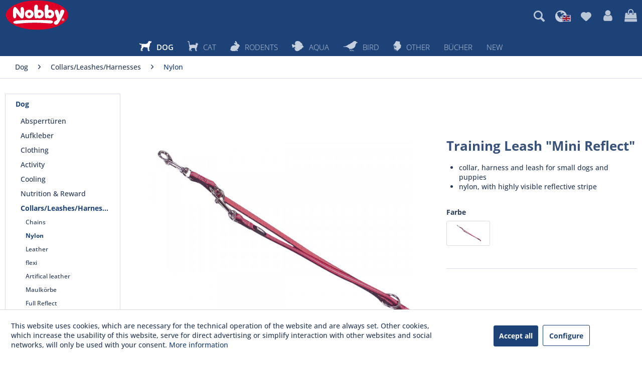

--- FILE ---
content_type: text/html; charset=UTF-8
request_url: https://www.nobby.de/en/dog/collarsleashesharnesses/nylon/2672/training-leash-mini-reflect
body_size: 18950
content:
<!DOCTYPE html>
<html class="no-js" lang="en" itemscope="itemscope" itemtype="https://schema.org/WebPage">
<head>
<meta charset="utf-8">
<meta name="author" content="" />
<meta name="robots" content="index,follow" />
<meta name="revisit-after" content="15 days" />
<meta name="keywords" content="is, and, collar, series, for, Mini, visible, reflector, stripes., The, available, colours, three, different, with, as, leash, training, highly, because" />
<meta name="description" content="Mini Reflect is a series especially for puppies and small dogs. This collar is made of nylon and is used for safety in traffic because it is provided…" />
<meta property="og:type" content="product" />
<meta property="og:site_name" content="Nobby Pet Shop GmbH" />
<meta property="og:url" content="https://www.nobby.de/en/dog/collarsleashesharnesses/nylon/2672/training-leash-mini-reflect" />
<meta property="og:title" content="Training Leash &quot;Mini Reflect&quot;" />
<meta property="og:description" content=" Mini Reflect is a series especially for puppies and small dogs. This collar is made of nylon and is used for safety in traffic because it is provided with highly visible reflector stripes. The series is available in three different..." />
<meta property="og:image" content="https://www.nobby.de/media/image/11/0e/5c/80618-018tgSLSdmkpOL0.jpg" />
<meta property="product:brand" content="Nobby Pet Shop GmbH" />
<meta property="product:price" content="" />
<meta property="product:product_link" content="https://www.nobby.de/en/dog/collarsleashesharnesses/nylon/2672/training-leash-mini-reflect" />
<meta name="twitter:card" content="product" />
<meta name="twitter:site" content="Nobby Pet Shop GmbH" />
<meta name="twitter:title" content="Training Leash &quot;Mini Reflect&quot;" />
<meta name="twitter:description" content=" Mini Reflect is a series especially for puppies and small dogs. This collar is made of nylon and is used for safety in traffic because it is provided with highly visible reflector stripes. The series is available in three different..." />
<meta name="twitter:image" content="https://www.nobby.de/media/image/11/0e/5c/80618-018tgSLSdmkpOL0.jpg" />
<meta itemprop="copyrightHolder" content="Nobby Pet Shop GmbH" />
<meta itemprop="copyrightYear" content="2014" />
<meta itemprop="isFamilyFriendly" content="True" />
<meta itemprop="image" content="https://www.nobby.de/media/vector/4d/3f/e4/nobby-logo.svg" />
<meta name="viewport" content="width=device-width, initial-scale=1.0">
<meta name="mobile-web-app-capable" content="yes">
<meta name="apple-mobile-web-app-title" content="Nobby Pet Shop GmbH">
<meta name="apple-mobile-web-app-capable" content="yes">
<meta name="apple-mobile-web-app-status-bar-style" content="default">
<link rel="alternate" hreflang="de-DE" href="https://www.nobby.de/hund/halsbaender-leinen-geschirre/nylon/2672/fuehrleine-mini-reflect" />
<link rel="alternate" hreflang="en-GB" href="https://www.nobby.de/en/dog/collarsleashesharnesses/nylon/2672/training-leash-mini-reflect" />
<link rel="apple-touch-icon-precomposed" href="https://www.nobby.de/media/image/ef/95/92/nobby-apple-touch.png">
<link rel="shortcut icon" href="https://www.nobby.de/media/image/f4/db/ee/nobby-favicon.png">
<meta name="msapplication-navbutton-color" content="#1C4278" />
<meta name="application-name" content="Nobby Pet Shop GmbH" />
<meta name="msapplication-starturl" content="https://www.nobby.de/en/" />
<meta name="msapplication-window" content="width=1024;height=768" />
<meta name="msapplication-TileImage" content="https://www.nobby.de/media/image/c1/e7/2a/nobby-windows-kachel.png">
<meta name="msapplication-TileColor" content="#1C4278">
<meta name="theme-color" content="#1C4278" />
<link rel="canonical" href="https://www.nobby.de/en/dog/collarsleashesharnesses/nylon/2672/training-leash-mini-reflect" />
<title itemprop="name">Training Leash &quot;Mini Reflect&quot; | Nylon | Collars/Leashes/Harnesses | Dog | Nobby Pet Shop GmbH</title>
<link href="/web/cache/1765786112_c893a0e0446be83e66ca0b6626d765c9.css" media="all" rel="stylesheet" type="text/css" />
</head>
<body class="is--ctl-detail is--act-index mvt-min-width-tablet-landscape" >
<div class="page-wrap">
<noscript class="noscript-main">
<div class="alert is--warning">
<div class="alert--icon">
<i class="icon--element icon--warning"></i>
</div>
<div class="alert--content">
To be able to use Nobby&#x20;Pet&#x20;Shop&#x20;GmbH in full range, we recommend activating Javascript in your browser.
</div>
</div>
</noscript>
<header class="header-main">
<div class="container header--navigation">
<div class="logo-main block-group" role="banner">
<div class="logo--shop block">
<a class="logo--link" href="https://www.nobby.de/en/" title="Nobby Pet Shop GmbH - Switch to homepage">
<picture>
<source srcset="https://www.nobby.de/media/vector/4d/3f/e4/nobby-logo.svg" media="(min-width: 78.75em)">
<source srcset="https://www.nobby.de/media/vector/4d/3f/e4/nobby-logo.svg" media="(min-width: 64em)">
<source srcset="https://www.nobby.de/media/vector/4d/3f/e4/nobby-logo.svg" media="(min-width: 48em)">
<img srcset="https://www.nobby.de/media/vector/4d/3f/e4/nobby-logo.svg" alt="Nobby Pet Shop GmbH - Switch to homepage" />
</picture>
</a>
</div>
</div>
<nav class="shop--navigation block-group">
<ul class="navigation--list block-group" role="menubar">
<li class="navigation--entry entry--menu-left" role="menuitem">
<a class="entry--link entry--trigger btn is--icon-left" href="#offcanvas--left" data-offcanvas="true" data-offCanvasSelector=".sidebar-main" aria-label="Menu">
<i class="icon--menu"></i> Menu
</a>
</li>
<li class="navigation--entry entry--search" role="menuitem" data-search="true" aria-haspopup="true" data-minLength="3">
<button onclick="toggleSearchResult(event); $('input.main-search--field').focus()" title=""><i class="icon--search"></i></button>
<div onclick="toggleSearchResult(event);" id="reySearchResult" class="reySearchClosable reyOverlay">
<a class="btn entry--link entry--trigger" href="#show-hide--search" title="Show / close search" aria-label="Show / close search">
<i class="icon--search"></i>
<span class="search--display">Search</span>
</a>
<form action="/en/search" method="get" class="main-search--form">
<input type="search" name="sSearch" aria-label="Search..." class="main-search--field" autocomplete="off" autocapitalize="off" placeholder="Search..." maxlength="30" />
<button type="submit" class="main-search--button" aria-label="Search">
<i class="icon--search"></i>
<span class="main-search--text">Search</span>
</button>
<div class="form--ajax-loader">&nbsp;</div>
</form>
<div class="main-search--results"></div>
</div>
<script>
function toggleSearchResult(e) {
var x = document.getElementById("reySearchResult");
if (x.style.display !== "block") {
x.style.display = "block";
} else {
if ($(e.srcElement).hasClass("reySearchClosable")) {
x.style.display = "none";
}
}
}
</script>
</li>
<li class="navigation--entry entry--language">
<i class="icons8-globe-earth"></i>

    <div class="btn">
        <i class="fa fa-globe"></i>
        <nav class="top-bar--navigation block" role="menubar">
            <div class="top-bar--language navigation--entry">
                <form method="post" class="language--form">
                    <div class="field--select">
                                                    <div class="language--flag en_GB"></div>
                                                
                            <div class="select-field">
                                <select name="__shop" class="language--select" data-auto-submit="true">
                                                                            <option value="1" >
                                            Deutsch
                                        </option>
                                                                            <option value="3" selected="selected">
                                            Englisch
                                        </option>
                                                                    </select>
                            </div>
                        
                        <input type="hidden" name="__redirect" value="1">
                        
                    </div>
                    <input type="hidden" name="__csrf_token" value="">
                </form>
            </div>
        </nav>
    </div>




    

</li>

			
		
            
    <li class="navigation--entry entry--notepad" role="menuitem">
        
        <a href="https://www.nobby.de/en/note" title="Wish list" aria-label="Wish list" class="btn">
            <i class="icon--heart"></i>
                    </a>
    </li>

    
	   




			
		
    <li class="navigation--entry entry--account">
        
            <a href="https://www.nobby.de/en/account"
               title="My account"
               class="btn">
                <i class="fa fa-user"></i>
            </a>
        
    </li>

	   




			
		
            
    <li class="navigation--entry entry--cart" role="menuitem">
        <a class="btn" href="https://www.nobby.de/en/checkout/cart" title="Shopping cart">
            <span class="cart--display">
                                    Shopping cart
                            </span>

            <span class="badge is--primary is--minimal cart--quantity is--hidden">0</span>

            <i class="fa fa-shopping-bag"></i>
        </a>
        <div class="ajax-loader">&nbsp;</div>
    </li>

    
	   




</ul>
</nav>
<div class="container--ajax-cart" data-collapse-cart="true" data-displayMode="offcanvas"></div>
</div>
</header>
<nav class="navigation-main">
<div class="container" data-menu-scroller="true" data-listSelector=".navigation--list.container" data-viewPortSelector=".navigation--list-wrapper">
<div class="navigation--list-wrapper">
<ul class="navigation--list container" role="menubar" itemscope="itemscope" itemtype="https://schema.org/SiteNavigationElement">
<li class="navigation--entry is--active" role="menuitem">
<a class="navigation--link is--active" href="https://www.nobby.de/en/dog/" title="Dog" itemprop="url">
<span itemprop="name"><img src="https://www.nobby.de/themes/Frontend/Nobby/frontend/_public/src/img/icons/nby_category_dog.svg" class="main-nav-icon" />Dog</span>
</a>
</li><li class="navigation--entry" role="menuitem">
<a class="navigation--link" href="https://www.nobby.de/en/cat/" title="Cat" itemprop="url">
<span itemprop="name"><img src="https://www.nobby.de/themes/Frontend/Nobby/frontend/_public/src/img/icons/nby_category_cat.svg" class="main-nav-icon" />Cat</span>
</a>
</li><li class="navigation--entry" role="menuitem">
<a class="navigation--link" href="https://www.nobby.de/en/rodents/" title="Rodents" itemprop="url">
<span itemprop="name"><img src="https://www.nobby.de/themes/Frontend/Nobby/frontend/_public/src/img/icons/nby_category_rodents.svg" class="main-nav-icon" />Rodents</span>
</a>
</li><li class="navigation--entry" role="menuitem">
<a class="navigation--link" href="https://www.nobby.de/en/aqua/" title="Aqua" itemprop="url">
<span itemprop="name"><img src="https://www.nobby.de/themes/Frontend/Nobby/frontend/_public/src/img/icons/nby_category_fish.svg" class="main-nav-icon" />Aqua</span>
</a>
</li><li class="navigation--entry" role="menuitem">
<a class="navigation--link" href="https://www.nobby.de/en/bird/" title="Bird" itemprop="url">
<span itemprop="name"><img src="https://www.nobby.de/themes/Frontend/Nobby/frontend/_public/src/img/icons/nby_category_birds.svg" class="main-nav-icon" />Bird</span>
</a>
</li><li class="navigation--entry" role="menuitem">
<a class="navigation--link" href="https://www.nobby.de/en/other/" title="Other" itemprop="url">
<span itemprop="name"><img src="https://www.nobby.de/themes/Frontend/Nobby/frontend/_public/src/img/icons/nby_category_books.svg" class="main-nav-icon" />Other</span>
</a>
</li><li class="navigation--entry" role="menuitem">
<a class="navigation--link" href="/sonstiges/buecher/" title="Bücher" itemprop="url" target="_parent">
<span itemprop="name">Bücher</span>
</a>
</li><li class="navigation--entry" role="menuitem">
<a class="navigation--link" href="https://www.nobby.de/en/new/" title="New" itemprop="url">
<span itemprop="name">New</span>
</a>
</li>            </ul>
</div>
<div class="advanced-menu" data-advanced-menu="true" data-hoverDelay="200">
<div class="menu--container">
<div class="button-container">
<a href="https://www.nobby.de/en/dog/" class="button--category" aria-label="To category Dog" title="To category Dog">
<i class="icon--arrow-right"></i>
To category Dog
</a>
<span class="button--close">
<i class="icon--cross"></i>
</span>
</div>
<div class="content--wrapper has--content">
<ul class="menu--list menu--level-0 columns--4" style="width: 100%;">
<li class="menu--list-item item--level-0" style="width: 100%">
<a href="https://www.nobby.de/en/cat/index/sCategory/1133" class="menu--list-item-link" aria-label="Absperrtüren" title="Absperrtüren">Absperrtüren</a>
</li>
<li class="menu--list-item item--level-0" style="width: 100%">
<a href="https://www.nobby.de/en/cat/index/sCategory/1139" class="menu--list-item-link" aria-label="Aufkleber" title="Aufkleber">Aufkleber</a>
</li>
<li class="menu--list-item item--level-0" style="width: 100%">
<a href="https://www.nobby.de/en/dog/bekleidung/hundemaentel/" class="menu--list-item-link" aria-label="Clothing" title="Clothing" target="_parent">Clothing</a>
</li>
<li class="menu--list-item item--level-0" style="width: 100%">
<a href="https://www.nobby.de/en/dog/beschaeftigung/intelligenz-snack-spielzeug/" class="menu--list-item-link" aria-label="Activity" title="Activity" target="_parent">Activity</a>
</li>
<li class="menu--list-item item--level-0" style="width: 100%">
<a href="https://www.nobby.de/en/dog/cooling/kleidung/" class="menu--list-item-link" aria-label="Cooling " title="Cooling " target="_parent">Cooling </a>
</li>
<li class="menu--list-item item--level-0" style="width: 100%">
<a href="https://www.nobby.de/en/dog/ernaehrung-belohnung/kauknochen/" class="menu--list-item-link" aria-label="Nutrition &amp; Reward" title="Nutrition &amp; Reward" target="_parent">Nutrition & Reward</a>
</li>
<li class="menu--list-item item--level-0" style="width: 100%">
<a href="https://www.nobby.de/en/dog/halsbaender-leinen-geschirre/ketten/" class="menu--list-item-link" aria-label="Collars/Leashes/Harnesses" title="Collars/Leashes/Harnesses" target="_parent">Collars/Leashes/Harnesses</a>
</li>
<li class="menu--list-item item--level-0" style="width: 100%">
<a href="https://www.nobby.de/en/dog/hof-garten/freilaeufe-netze/" class="menu--list-item-link" aria-label="Yard &amp; Garden" title="Yard &amp; Garden" target="_parent">Yard & Garden</a>
</li>
<li class="menu--list-item item--level-0" style="width: 100%">
<a href="/hund/naepfe-traenken/edelstahl/" class="menu--list-item-link" aria-label="Bowls " title="Bowls " target="_parent">Bowls </a>
</li>
<li class="menu--list-item item--level-0" style="width: 100%">
<a href="https://www.nobby.de/en/dog/pflege-hygiene/kaemme-buersten-scheren/" class="menu--list-item-link" aria-label="Care &amp; Hygiene" title="Care &amp; Hygiene" target="_parent">Care & Hygiene</a>
</li>
<li class="menu--list-item item--level-0" style="width: 100%">
<a href="https://www.nobby.de/en/dog/schlafplaetze/betten/" class="menu--list-item-link" aria-label="Beds etc." title="Beds etc." target="_parent">Beds etc.</a>
</li>
<li class="menu--list-item item--level-0" style="width: 100%">
<a href="https://www.nobby.de/en/cat/index/sCategory/970" class="menu--list-item-link" aria-label="Silikonmatten" title="Silikonmatten">Silikonmatten</a>
</li>
<li class="menu--list-item item--level-0" style="width: 100%">
<a href="https://www.nobby.de/en/dog/transport/autozubehoer/" class="menu--list-item-link" aria-label="Transport " title="Transport " target="_parent">Transport </a>
</li>
<li class="menu--list-item item--level-0" style="width: 100%">
<a href="https://www.nobby.de/en/cat/index/sCategory/1137" class="menu--list-item-link" aria-label="Warntafeln" title="Warntafeln">Warntafeln</a>
</li>
<li class="menu--list-item item--level-0" style="width: 100%">
<a href="https://www.nobby.de/en/cat/index/sCategory/1169" class="menu--list-item-link" aria-label="OSTERN" title="OSTERN">OSTERN</a>
</li>
<li class="menu--list-item item--level-0" style="width: 100%">
<a href="https://www.nobby.de/en/cat/index/sCategory/1165" class="menu--list-item-link" aria-label="Ungezieferbekämpfung" title="Ungezieferbekämpfung">Ungezieferbekämpfung</a>
</li>
<li class="menu--list-item item--level-0" style="width: 100%">
<a href="https://www.nobby.de/en/dog/diverses/absperrtueren/" class="menu--list-item-link" aria-label="Various" title="Various" target="_parent">Various</a>
</li>
</ul>
</div>
</div>
<div class="menu--container">
<div class="button-container">
<a href="https://www.nobby.de/en/cat/" class="button--category" aria-label="To category Cat" title="To category Cat">
<i class="icon--arrow-right"></i>
To category Cat
</a>
<span class="button--close">
<i class="icon--cross"></i>
</span>
</div>
<div class="content--wrapper has--content">
<ul class="menu--list menu--level-0 columns--4" style="width: 100%;">
<li class="menu--list-item item--level-0" style="width: 100%">
<a href="https://www.nobby.de/en/cat/beschaeftigung/katzenangeln-und-wedel/" class="menu--list-item-link" aria-label="Activity" title="Activity" target="_parent">Activity</a>
</li>
<li class="menu--list-item item--level-0" style="width: 100%">
<a href="https://www.nobby.de/en/cat/cooling/kuehlmatten/" class="menu--list-item-link" aria-label="Cooling" title="Cooling" target="_parent">Cooling</a>
</li>
<li class="menu--list-item item--level-0" style="width: 100%">
<a href="https://www.nobby.de/en/cat/ernaehrung-belohnung/starsnacks/" class="menu--list-item-link" aria-label="Nutrition &amp; Reward " title="Nutrition &amp; Reward " target="_parent">Nutrition & Reward </a>
</li>
<li class="menu--list-item item--level-0" style="width: 100%">
<a href="https://www.nobby.de/en/cat/halsbaender-leinen-geschirre/garnituren/" class="menu--list-item-link" aria-label="Collars/Leashes/Harnesses" title="Collars/Leashes/Harnesses" target="_parent">Collars/Leashes/Harnesses</a>
</li>
<li class="menu--list-item item--level-0" style="width: 100%">
<a href="/katze/naepfe-traenken/edelstahl/" class="menu--list-item-link" aria-label="Bowls" title="Bowls" target="_parent">Bowls</a>
</li>
<li class="menu--list-item item--level-0" style="width: 100%">
<a href="https://www.nobby.de/en/cat/pflege-hygiene/kaemme-buersten-scheren/" class="menu--list-item-link" aria-label="Care &amp; Hygiene" title="Care &amp; Hygiene" target="_parent">Care & Hygiene</a>
</li>
<li class="menu--list-item item--level-0" style="width: 100%">
<a href="https://www.nobby.de/en/cat/schlafplaetze/betten/?p=1" class="menu--list-item-link" aria-label="Sleeping places" title="Sleeping places" target="_parent">Sleeping places</a>
</li>
<li class="menu--list-item item--level-0" style="width: 100%">
<a href="https://www.nobby.de/en/cat/transport/autozubehoer/" class="menu--list-item-link" aria-label="Transport" title="Transport" target="_parent">Transport</a>
</li>
<li class="menu--list-item item--level-0" style="width: 100%">
<a href="https://www.nobby.de/en/cat/kratzbaeume-kratzbretter/kratzbaeume/" class="menu--list-item-link" aria-label="Scratching trees &amp; scratching boards" title="Scratching trees &amp; scratching boards" target="_parent">Scratching trees & scratching boards</a>
</li>
<li class="menu--list-item item--level-0" style="width: 100%">
<a href="https://www.nobby.de/en/cat/yardgarden/" class="menu--list-item-link" aria-label="Yard/Garden" title="Yard/Garden">Yard/Garden</a>
</li>
<li class="menu--list-item item--level-0" style="width: 100%">
<a href="https://www.nobby.de/en/cat/index/sCategory/972" class="menu--list-item-link" aria-label="Silikonmatten" title="Silikonmatten">Silikonmatten</a>
</li>
<li class="menu--list-item item--level-0" style="width: 100%">
<a href="https://www.nobby.de/en/cat/index/sCategory/1167" class="menu--list-item-link" aria-label="Ungezieferbekämpfung" title="Ungezieferbekämpfung">Ungezieferbekämpfung</a>
</li>
<li class="menu--list-item item--level-0" style="width: 100%">
<a href="https://www.nobby.de/en/cat/index/sCategory/1170" class="menu--list-item-link" aria-label="OSTERN" title="OSTERN">OSTERN</a>
</li>
<li class="menu--list-item item--level-0" style="width: 100%">
<a href="https://www.nobby.de/en/cat/index/sCategory/1200" class="menu--list-item-link" aria-label="XMAS Katze" title="XMAS Katze">XMAS Katze</a>
</li>
</ul>
</div>
</div>
<div class="menu--container">
<div class="button-container">
<a href="https://www.nobby.de/en/rodents/" class="button--category" aria-label="To category Rodents" title="To category Rodents">
<i class="icon--arrow-right"></i>
To category Rodents
</a>
<span class="button--close">
<i class="icon--cross"></i>
</span>
</div>
<div class="content--wrapper has--content">
<ul class="menu--list menu--level-0 columns--4" style="width: 100%;">
<li class="menu--list-item item--level-0" style="width: 100%">
<a href="https://www.nobby.de/en/rodents/knabberartikel-lecksteine/knabberartikel/" class="menu--list-item-link" aria-label="Nibbles &amp; Lickstones" title="Nibbles &amp; Lickstones" target="_parent">Nibbles & Lickstones</a>
</li>
<li class="menu--list-item item--level-0" style="width: 100%">
<a href="https://www.nobby.de/en/rodents/maus-und-rattenbekaempfung/fallen/" class="menu--list-item-link" aria-label="Pest control" title="Pest control">Pest control</a>
</li>
<li class="menu--list-item item--level-0" style="width: 100%">
<a href="https://www.nobby.de/en/rodents/naepfe-traenken/naepfe/" class="menu--list-item-link" aria-label="Bowls etc." title="Bowls etc." target="_parent">Bowls etc.</a>
</li>
<li class="menu--list-item item--level-0" style="width: 100%">
<a href="https://www.nobby.de/en/rodents/unterwegs/garnituren/" class="menu--list-item-link" aria-label="On the road " title="On the road " target="_parent">On the road </a>
</li>
<li class="menu--list-item item--level-0" style="width: 100%">
<a href="https://www.nobby.de/en/rodents/pflege-hygiene/toiletten-zubehoer/" class="menu--list-item-link" aria-label="Care &amp; Hygiene" title="Care &amp; Hygiene" target="_parent">Care & Hygiene</a>
</li>
<li class="menu--list-item item--level-0" style="width: 100%">
<a href="https://www.nobby.de/en/rodents/kleintierheime-staelle/nagerheime/" class="menu--list-item-link" aria-label="Rodent homes " title="Rodent homes " target="_parent">Rodent homes </a>
</li>
<li class="menu--list-item item--level-0" style="width: 100%">
<a href="https://www.nobby.de/en/rodents/kaefigzubehoer-spielzeug/haeuser/" class="menu--list-item-link" aria-label="Cage accessories &amp; toys" title="Cage accessories &amp; toys" target="_parent">Cage accessories & toys</a>
</li>
<li class="menu--list-item item--level-0" style="width: 100%">
<a href="https://www.nobby.de/en/rodents/hof-garten/freilaeufe-netze/" class="menu--list-item-link" aria-label="Yard and Garden" title="Yard and Garden" target="_parent">Yard and Garden</a>
</li>
</ul>
</div>
</div>
<div class="menu--container">
<div class="button-container">
<a href="https://www.nobby.de/en/aqua/" class="button--category" aria-label="To category Aqua" title="To category Aqua">
<i class="icon--arrow-right"></i>
To category Aqua
</a>
<span class="button--close">
<i class="icon--cross"></i>
</span>
</div>
<div class="content--wrapper has--content">
<ul class="menu--list menu--level-0 columns--4" style="width: 100%;">
<li class="menu--list-item item--level-0" style="width: 100%">
<a href="https://www.nobby.de/en/aqua/deko/" class="menu--list-item-link" aria-label="Deko" title="Deko">Deko</a>
</li>
<li class="menu--list-item item--level-0" style="width: 100%">
<a href="https://www.nobby.de/en/aqua/pondfood/" class="menu--list-item-link" aria-label="Pondfood " title="Pondfood ">Pondfood </a>
</li>
<li class="menu--list-item item--level-0" style="width: 100%">
<a href="https://www.nobby.de/en/aqua/terrarien-aquarien/" class="menu--list-item-link" aria-label="Terrarien / Aquarien" title="Terrarien / Aquarien">Terrarien / Aquarien</a>
</li>
</ul>
</div>
</div>
<div class="menu--container">
<div class="button-container">
<a href="https://www.nobby.de/en/bird/" class="button--category" aria-label="To category Bird" title="To category Bird">
<i class="icon--arrow-right"></i>
To category Bird
</a>
<span class="button--close">
<i class="icon--cross"></i>
</span>
</div>
<div class="content--wrapper has--content">
<ul class="menu--list menu--level-0 columns--4" style="width: 100%;">
<li class="menu--list-item item--level-0" style="width: 100%">
<a href="https://www.nobby.de/en/bird/kaefigzubehoer-spielzeug/sitzstangen/" class="menu--list-item-link" aria-label="Cage accessories &amp; toys" title="Cage accessories &amp; toys">Cage accessories & toys</a>
</li>
<li class="menu--list-item item--level-0" style="width: 100%">
<a href="https://www.nobby.de/en/bird/naepfe-traenken/fontaenen/" class="menu--list-item-link" aria-label="Bowls" title="Bowls">Bowls</a>
</li>
<li class="menu--list-item item--level-0" style="width: 100%">
<a href="https://www.nobby.de/en/bird/nistmaterial-nester/nester/" class="menu--list-item-link" aria-label="Nesting material" title="Nesting material">Nesting material</a>
</li>
<li class="menu--list-item item--level-0" style="width: 100%">
<a href="https://www.nobby.de/en/bird/pflege-hygiene/badehaeuser/" class="menu--list-item-link" aria-label="Care &amp; Hygiene" title="Care &amp; Hygiene">Care & Hygiene</a>
</li>
<li class="menu--list-item item--level-0" style="width: 100%">
<a href="https://www.nobby.de/en/bird/poly-bags-carrier-bags/" class="menu--list-item-link" aria-label="Poly bags / carrier bags" title="Poly bags / carrier bags">Poly bags / carrier bags</a>
</li>
<li class="menu--list-item item--level-0" style="width: 100%">
<a href="https://www.nobby.de/en/bird/vogelfutter-und-ergaenzung/beaphar/" class="menu--list-item-link" aria-label="Bird food and supplements" title="Bird food and supplements">Bird food and supplements</a>
</li>
<li class="menu--list-item item--level-0" style="width: 100%">
<a href="https://www.nobby.de/en/bird/bird-homes/" class="menu--list-item-link" aria-label="Bird homes" title="Bird homes">Bird homes</a>
</li>
<li class="menu--list-item item--level-0" style="width: 100%">
<a href="https://www.nobby.de/en/bird/vogelzuchtbedarf/diverses/" class="menu--list-item-link" aria-label="Bird breeding supplies " title="Bird breeding supplies ">Bird breeding supplies </a>
</li>
</ul>
</div>
</div>
<div class="menu--container">
<div class="button-container">
<a href="https://www.nobby.de/en/other/" class="button--category" aria-label="To category Other" title="To category Other">
<i class="icon--arrow-right"></i>
To category Other
</a>
<span class="button--close">
<i class="icon--cross"></i>
</span>
</div>
<div class="content--wrapper has--content">
<ul class="menu--list menu--level-0 columns--4" style="width: 100%;">
<li class="menu--list-item item--level-0" style="width: 100%">
<a href="https://www.nobby.de/en/cat/index/sCategory/803" class="menu--list-item-link" aria-label="Outdoor" title="Outdoor">Outdoor</a>
</li>
<li class="menu--list-item item--level-0" style="width: 100%">
<a href="https://www.nobby.de/en/cat/index/sCategory/1130" class="menu--list-item-link" aria-label="XMAS Hund" title="XMAS Hund">XMAS Hund</a>
</li>
<li class="menu--list-item item--level-0" style="width: 100%">
<a href="https://www.nobby.de/en/cat/index/sCategory/1132" class="menu--list-item-link" aria-label="XMAS Fisch" title="XMAS Fisch">XMAS Fisch</a>
</li>
<li class="menu--list-item item--level-0" style="width: 100%">
<a href="https://www.nobby.de/en/cat/index/sCategory/1146" class="menu--list-item-link" aria-label="XMAS Katze" title="XMAS Katze">XMAS Katze</a>
</li>
<li class="menu--list-item item--level-0" style="width: 100%">
<a href="https://www.nobby.de/en/cat/index/sCategory/1176" class="menu--list-item-link" aria-label="Treppe" title="Treppe">Treppe</a>
</li>
<li class="menu--list-item item--level-0" style="width: 100%">
<a href="https://www.nobby.de/en/cat/index/sCategory/1180" class="menu--list-item-link" aria-label="Halloween Hund" title="Halloween Hund">Halloween Hund</a>
</li>
<li class="menu--list-item item--level-0" style="width: 100%">
<a href="https://www.nobby.de/en/cat/index/sCategory/1181" class="menu--list-item-link" aria-label="Halloween Katze" title="Halloween Katze">Halloween Katze</a>
</li>
<li class="menu--list-item item--level-0" style="width: 100%">
<a href="https://www.nobby.de/en/cat/index/sCategory/1201" class="menu--list-item-link" aria-label="OSTERN HUND" title="OSTERN HUND">OSTERN HUND</a>
</li>
<li class="menu--list-item item--level-0" style="width: 100%">
<a href="https://www.nobby.de/en/cat/index/sCategory/1203" class="menu--list-item-link" aria-label="OSTERN KATZE" title="OSTERN KATZE">OSTERN KATZE</a>
</li>
</ul>
</div>
</div>
<div class="menu--container">
<div class="button-container">
<a href="/sonstiges/buecher/" class="button--category" aria-label="To category Bücher" title="To category Bücher">
<i class="icon--arrow-right"></i>
To category Bücher
</a>
<span class="button--close">
<i class="icon--cross"></i>
</span>
</div>
<div class="content--wrapper has--content">
<ul class="menu--list menu--level-0 columns--4" style="width: 100%;">
<li class="menu--list-item item--level-0" style="width: 100%">
<a href="https://www.nobby.de/en/cat/index/sCategory/1135" class="menu--list-item-link" aria-label="ULMER" title="ULMER">ULMER</a>
</li>
<li class="menu--list-item item--level-0" style="width: 100%">
<a href="https://www.nobby.de/en/cat/index/sCategory/1141" class="menu--list-item-link" aria-label="GU" title="GU">GU</a>
</li>
<li class="menu--list-item item--level-0" style="width: 100%">
<a href="https://www.nobby.de/en/cat/index/sCategory/1143" class="menu--list-item-link" aria-label="KOSMOS" title="KOSMOS">KOSMOS</a>
</li>
</ul>
</div>
</div>
<div class="menu--container">
<div class="button-container">
<a href="https://www.nobby.de/en/new/" class="button--category" aria-label="To category New" title="To category New">
<i class="icon--arrow-right"></i>
To category New
</a>
<span class="button--close">
<i class="icon--cross"></i>
</span>
</div>
</div>
</div>
</div>
</nav>
<section class="content-main container block-group">
<nav class="content--breadcrumb block">
<ul class="breadcrumb--list" role="menu" itemscope itemtype="https://schema.org/BreadcrumbList">
<li role="menuitem" class="breadcrumb--entry" itemprop="itemListElement" itemscope itemtype="https://schema.org/ListItem">
<a class="breadcrumb--link" href="https://www.nobby.de/en/dog/" title="Dog" itemprop="item">
<link itemprop="url" href="https://www.nobby.de/en/dog/" />
<span class="breadcrumb--title" itemprop="name">Dog</span>
</a>
<meta itemprop="position" content="0" />
</li>
<li role="none" class="breadcrumb--separator">
<i class="icon--arrow-right"></i>
</li>
<li role="menuitem" class="breadcrumb--entry" itemprop="itemListElement" itemscope itemtype="https://schema.org/ListItem">
<a class="breadcrumb--link" href="https://www.nobby.de/en/cat/index/sCategory/21" title="Collars/Leashes/Harnesses" itemprop="item">
<link itemprop="url" href="https://www.nobby.de/en/cat/index/sCategory/21" />
<span class="breadcrumb--title" itemprop="name">Collars/Leashes/Harnesses</span>
</a>
<meta itemprop="position" content="1" />
</li>
<li role="none" class="breadcrumb--separator">
<i class="icon--arrow-right"></i>
</li>
<li role="menuitem" class="breadcrumb--entry is--active" itemprop="itemListElement" itemscope itemtype="https://schema.org/ListItem">
<a class="breadcrumb--link" href="https://www.nobby.de/en/dog/collarsleashesharnesses/nylon/" title="Nylon" itemprop="item">
<link itemprop="url" href="https://www.nobby.de/en/dog/collarsleashesharnesses/nylon/" />
<span class="breadcrumb--title" itemprop="name">Nylon</span>
</a>
<meta itemprop="position" content="2" />
</li>
</ul>
</nav>
<div class="content-main--inner">
<div id='cookie-consent' class='off-canvas is--left block-transition' data-cookie-consent-manager='true' data-cookieTimeout='60'>
<div class='cookie-consent--header cookie-consent--close'>
Cookie preferences
<i class="icon--arrow-right"></i>
</div>
<div class='cookie-consent--description'>
This website uses cookies, which are necessary for the technical operation of the website and are always set. Other cookies, which increase the comfort when using this website, are used for direct advertising or to facilitate interaction with other websites and social networks, are only set with your consent.
</div>
<div class='cookie-consent--configuration'>
<div class='cookie-consent--configuration-header'>
<div class='cookie-consent--configuration-header-text'>Configuration</div>
</div>
<div class='cookie-consent--configuration-main'>
<div class='cookie-consent--group'>
<input type="hidden" class="cookie-consent--group-name" value="technical" />
<label class="cookie-consent--group-state cookie-consent--state-input cookie-consent--required">
<input type="checkbox" name="technical-state" class="cookie-consent--group-state-input" disabled="disabled" checked="checked"/>
<span class="cookie-consent--state-input-element"></span>
</label>
<div class='cookie-consent--group-title' data-collapse-panel='true' data-contentSiblingSelector=".cookie-consent--group-container">
<div class="cookie-consent--group-title-label cookie-consent--state-label">
Technically required
</div>
<span class="cookie-consent--group-arrow is-icon--right">
<i class="icon--arrow-right"></i>
</span>
</div>
<div class='cookie-consent--group-container'>
<div class='cookie-consent--group-description'>
These cookies are necessary for the basic functions of the shop.
</div>
<div class='cookie-consent--cookies-container'>
<div class='cookie-consent--cookie'>
<input type="hidden" class="cookie-consent--cookie-name" value="allowCookie" />
<label class="cookie-consent--cookie-state cookie-consent--state-input cookie-consent--required">
<input type="checkbox" name="allowCookie-state" class="cookie-consent--cookie-state-input" disabled="disabled" checked="checked" />
<span class="cookie-consent--state-input-element"></span>
</label>
<div class='cookie--label cookie-consent--state-label'>
"Allow all cookies" cookie
</div>
</div>
<div class='cookie-consent--cookie'>
<input type="hidden" class="cookie-consent--cookie-name" value="cookieDeclined" />
<label class="cookie-consent--cookie-state cookie-consent--state-input cookie-consent--required">
<input type="checkbox" name="cookieDeclined-state" class="cookie-consent--cookie-state-input" disabled="disabled" checked="checked" />
<span class="cookie-consent--state-input-element"></span>
</label>
<div class='cookie--label cookie-consent--state-label'>
"Decline all cookies" cookie
</div>
</div>
<div class='cookie-consent--cookie'>
<input type="hidden" class="cookie-consent--cookie-name" value="csrf_token" />
<label class="cookie-consent--cookie-state cookie-consent--state-input cookie-consent--required">
<input type="checkbox" name="csrf_token-state" class="cookie-consent--cookie-state-input" disabled="disabled" checked="checked" />
<span class="cookie-consent--state-input-element"></span>
</label>
<div class='cookie--label cookie-consent--state-label'>
CSRF token
</div>
</div>
<div class='cookie-consent--cookie'>
<input type="hidden" class="cookie-consent--cookie-name" value="cookiePreferences" />
<label class="cookie-consent--cookie-state cookie-consent--state-input cookie-consent--required">
<input type="checkbox" name="cookiePreferences-state" class="cookie-consent--cookie-state-input" disabled="disabled" checked="checked" />
<span class="cookie-consent--state-input-element"></span>
</label>
<div class='cookie--label cookie-consent--state-label'>
Cookie preferences
</div>
</div>
<div class='cookie-consent--cookie'>
<input type="hidden" class="cookie-consent--cookie-name" value="currency" />
<label class="cookie-consent--cookie-state cookie-consent--state-input cookie-consent--required">
<input type="checkbox" name="currency-state" class="cookie-consent--cookie-state-input" disabled="disabled" checked="checked" />
<span class="cookie-consent--state-input-element"></span>
</label>
<div class='cookie--label cookie-consent--state-label'>
Currency change
</div>
</div>
<div class='cookie-consent--cookie'>
<input type="hidden" class="cookie-consent--cookie-name" value="slt" />
<label class="cookie-consent--cookie-state cookie-consent--state-input cookie-consent--required">
<input type="checkbox" name="slt-state" class="cookie-consent--cookie-state-input" disabled="disabled" checked="checked" />
<span class="cookie-consent--state-input-element"></span>
</label>
<div class='cookie--label cookie-consent--state-label'>
Customer recognition
</div>
</div>
<div class='cookie-consent--cookie'>
<input type="hidden" class="cookie-consent--cookie-name" value="nocache" />
<label class="cookie-consent--cookie-state cookie-consent--state-input cookie-consent--required">
<input type="checkbox" name="nocache-state" class="cookie-consent--cookie-state-input" disabled="disabled" checked="checked" />
<span class="cookie-consent--state-input-element"></span>
</label>
<div class='cookie--label cookie-consent--state-label'>
Customer-specific caching
</div>
</div>
<div class='cookie-consent--cookie'>
<input type="hidden" class="cookie-consent--cookie-name" value="x-cache-context-hash" />
<label class="cookie-consent--cookie-state cookie-consent--state-input cookie-consent--required">
<input type="checkbox" name="x-cache-context-hash-state" class="cookie-consent--cookie-state-input" disabled="disabled" checked="checked" />
<span class="cookie-consent--state-input-element"></span>
</label>
<div class='cookie--label cookie-consent--state-label'>
Individual prices
</div>
</div>
<div class='cookie-consent--cookie'>
<input type="hidden" class="cookie-consent--cookie-name" value="shop" />
<label class="cookie-consent--cookie-state cookie-consent--state-input cookie-consent--required">
<input type="checkbox" name="shop-state" class="cookie-consent--cookie-state-input" disabled="disabled" checked="checked" />
<span class="cookie-consent--state-input-element"></span>
</label>
<div class='cookie--label cookie-consent--state-label'>
Selected shop
</div>
</div>
<div class='cookie-consent--cookie'>
<input type="hidden" class="cookie-consent--cookie-name" value="session" />
<label class="cookie-consent--cookie-state cookie-consent--state-input cookie-consent--required">
<input type="checkbox" name="session-state" class="cookie-consent--cookie-state-input" disabled="disabled" checked="checked" />
<span class="cookie-consent--state-input-element"></span>
</label>
<div class='cookie--label cookie-consent--state-label'>
Session
</div>
</div>
</div>
</div>
</div>
<div class='cookie-consent--group'>
<input type="hidden" class="cookie-consent--group-name" value="comfort" />
<label class="cookie-consent--group-state cookie-consent--state-input">
<input type="checkbox" name="comfort-state" class="cookie-consent--group-state-input"/>
<span class="cookie-consent--state-input-element"></span>
</label>
<div class='cookie-consent--group-title' data-collapse-panel='true' data-contentSiblingSelector=".cookie-consent--group-container">
<div class="cookie-consent--group-title-label cookie-consent--state-label">
Comfort functions
</div>
<span class="cookie-consent--group-arrow is-icon--right">
<i class="icon--arrow-right"></i>
</span>
</div>
<div class='cookie-consent--group-container'>
<div class='cookie-consent--group-description'>
These cookies are used to make the shopping experience even more appealing, for example for the recognition of the visitor.
</div>
<div class='cookie-consent--cookies-container'>
<div class='cookie-consent--cookie'>
<input type="hidden" class="cookie-consent--cookie-name" value="sUniqueID" />
<label class="cookie-consent--cookie-state cookie-consent--state-input">
<input type="checkbox" name="sUniqueID-state" class="cookie-consent--cookie-state-input" />
<span class="cookie-consent--state-input-element"></span>
</label>
<div class='cookie--label cookie-consent--state-label'>
Note
</div>
</div>
</div>
</div>
</div>
<div class='cookie-consent--group'>
<input type="hidden" class="cookie-consent--group-name" value="statistics" />
<label class="cookie-consent--group-state cookie-consent--state-input">
<input type="checkbox" name="statistics-state" class="cookie-consent--group-state-input"/>
<span class="cookie-consent--state-input-element"></span>
</label>
<div class='cookie-consent--group-title' data-collapse-panel='true' data-contentSiblingSelector=".cookie-consent--group-container">
<div class="cookie-consent--group-title-label cookie-consent--state-label">
Statistics & Tracking
</div>
<span class="cookie-consent--group-arrow is-icon--right">
<i class="icon--arrow-right"></i>
</span>
</div>
<div class='cookie-consent--group-container'>
<div class='cookie-consent--cookies-container'>
<div class='cookie-consent--cookie'>
<input type="hidden" class="cookie-consent--cookie-name" value="partner" />
<label class="cookie-consent--cookie-state cookie-consent--state-input">
<input type="checkbox" name="partner-state" class="cookie-consent--cookie-state-input" />
<span class="cookie-consent--state-input-element"></span>
</label>
<div class='cookie--label cookie-consent--state-label'>
Affiliate program
</div>
</div>
<div class='cookie-consent--cookie'>
<input type="hidden" class="cookie-consent--cookie-name" value="x-ua-device" />
<label class="cookie-consent--cookie-state cookie-consent--state-input">
<input type="checkbox" name="x-ua-device-state" class="cookie-consent--cookie-state-input" />
<span class="cookie-consent--state-input-element"></span>
</label>
<div class='cookie--label cookie-consent--state-label'>
Track device being used
</div>
</div>
</div>
</div>
</div>
</div>
</div>
<div class="cookie-consent--save">
<input class="cookie-consent--save-button btn is--primary" type="button" value="Save preferences" />
</div>
</div>
<aside class="sidebar-main off-canvas">
<div class="navigation--smartphone">
<ul class="navigation--list ">
<li class="navigation--entry entry--close-off-canvas">
<a href="#close-categories-menu" title="Close menu" class="navigation--link">
Close menu <i class="icon--arrow-right"></i>
</a>
</li>
</ul>
<div class="mobile--switches">

    <div class="btn">
        <i class="fa fa-globe"></i>
        <nav class="top-bar--navigation block" role="menubar">
            <div class="top-bar--language navigation--entry">
                <form method="post" class="language--form">
                    <div class="field--select">
                                                    <div class="language--flag en_GB"></div>
                                                
                            <div class="select-field">
                                <select name="__shop" class="language--select" data-auto-submit="true">
                                                                            <option value="1" >
                                            Deutsch
                                        </option>
                                                                            <option value="3" selected="selected">
                                            Englisch
                                        </option>
                                                                    </select>
                            </div>
                        
                        <input type="hidden" name="__redirect" value="1">
                        
                    </div>
                    <input type="hidden" name="__csrf_token" value="">
                </form>
            </div>
        </nav>
    </div>




    

</div>
</div>
<div class="sidebar--categories-wrapper" data-subcategory-nav="true" data-mainCategoryId="3" data-categoryId="851" data-fetchUrl="/en/widgets/listing/getCategory/categoryId/851">
<div class="categories--headline navigation--headline">
Categories
</div>
<div class="sidebar--categories-navigation">
<ul class="sidebar--navigation categories--navigation navigation--list is--drop-down is--level0 is--rounded" role="menu">
<li class="navigation--entry is--active has--sub-categories has--sub-children" role="menuitem">
<a class="navigation--link is--active has--sub-categories link--go-forward" href="https://www.nobby.de/en/dog/" data-categoryId="6" data-fetchUrl="/en/widgets/listing/getCategory/categoryId/6" title="Dog" >
Dog
<span class="is--icon-right">
<i class="icon--arrow-right"></i>
</span>
</a>
<ul class="sidebar--navigation categories--navigation navigation--list is--level1 is--rounded" role="menu">
<li class="navigation--entry has--sub-children" role="menuitem">
<a class="navigation--link link--go-forward" href="https://www.nobby.de/en/cat/index/sCategory/1133" data-categoryId="1133" data-fetchUrl="/en/widgets/listing/getCategory/categoryId/1133" title="Absperrtüren" >
Absperrtüren
<span class="is--icon-right">
<i class="icon--arrow-right"></i>
</span>
</a>
</li>
<li class="navigation--entry has--sub-children" role="menuitem">
<a class="navigation--link link--go-forward" href="https://www.nobby.de/en/cat/index/sCategory/1139" data-categoryId="1139" data-fetchUrl="/en/widgets/listing/getCategory/categoryId/1139" title="Aufkleber" >
Aufkleber
<span class="is--icon-right">
<i class="icon--arrow-right"></i>
</span>
</a>
</li>
<li class="navigation--entry has--sub-children" role="menuitem">
<a class="navigation--link link--go-forward" href="https://www.nobby.de/en/dog/bekleidung/hundemaentel/" data-categoryId="13" data-fetchUrl="/en/widgets/listing/getCategory/categoryId/13" title="Clothing" target="_parent">
Clothing
<span class="is--icon-right">
<i class="icon--arrow-right"></i>
</span>
</a>
</li>
<li class="navigation--entry has--sub-children" role="menuitem">
<a class="navigation--link link--go-forward" href="https://www.nobby.de/en/dog/beschaeftigung/intelligenz-snack-spielzeug/" data-categoryId="14" data-fetchUrl="/en/widgets/listing/getCategory/categoryId/14" title="Activity" target="_parent">
Activity
<span class="is--icon-right">
<i class="icon--arrow-right"></i>
</span>
</a>
</li>
<li class="navigation--entry has--sub-children" role="menuitem">
<a class="navigation--link link--go-forward" href="https://www.nobby.de/en/dog/cooling/kleidung/" data-categoryId="15" data-fetchUrl="/en/widgets/listing/getCategory/categoryId/15" title="Cooling " target="_parent">
Cooling
<span class="is--icon-right">
<i class="icon--arrow-right"></i>
</span>
</a>
</li>
<li class="navigation--entry has--sub-children" role="menuitem">
<a class="navigation--link link--go-forward" href="https://www.nobby.de/en/dog/ernaehrung-belohnung/kauknochen/" data-categoryId="16" data-fetchUrl="/en/widgets/listing/getCategory/categoryId/16" title="Nutrition &amp; Reward" target="_parent">
Nutrition & Reward
<span class="is--icon-right">
<i class="icon--arrow-right"></i>
</span>
</a>
</li>
<li class="navigation--entry is--active has--sub-categories has--sub-children" role="menuitem">
<a class="navigation--link is--active has--sub-categories link--go-forward" href="https://www.nobby.de/en/dog/halsbaender-leinen-geschirre/ketten/" data-categoryId="21" data-fetchUrl="/en/widgets/listing/getCategory/categoryId/21" title="Collars/Leashes/Harnesses" target="_parent">
Collars/Leashes/Harnesses
<span class="is--icon-right">
<i class="icon--arrow-right"></i>
</span>
</a>
<ul class="sidebar--navigation categories--navigation navigation--list is--level2 navigation--level-high is--rounded" role="menu">
<li class="navigation--entry" role="menuitem">
<a class="navigation--link" href="https://www.nobby.de/en/dog/collarsleashesharnesses/chains/" data-categoryId="850" data-fetchUrl="/en/widgets/listing/getCategory/categoryId/850" title="Chains" >
Chains
</a>
</li>
<li class="navigation--entry is--active" role="menuitem">
<a class="navigation--link is--active" href="https://www.nobby.de/en/dog/collarsleashesharnesses/nylon/" data-categoryId="851" data-fetchUrl="/en/widgets/listing/getCategory/categoryId/851" title="Nylon" >
Nylon
</a>
</li>
<li class="navigation--entry" role="menuitem">
<a class="navigation--link" href="https://www.nobby.de/en/dog/collarsleashesharnesses/leather/" data-categoryId="855" data-fetchUrl="/en/widgets/listing/getCategory/categoryId/855" title="Leather" >
Leather
</a>
</li>
<li class="navigation--entry" role="menuitem">
<a class="navigation--link" href="https://www.nobby.de/en/dog/collarsleashesharnesses/flexi/" data-categoryId="857" data-fetchUrl="/en/widgets/listing/getCategory/categoryId/857" title="flexi" >
flexi
</a>
</li>
<li class="navigation--entry" role="menuitem">
<a class="navigation--link" href="https://www.nobby.de/en/dog/collarsleashesharnesses/artifical-leather/" data-categoryId="863" data-fetchUrl="/en/widgets/listing/getCategory/categoryId/863" title="Artifical leather" >
Artifical leather
</a>
</li>
<li class="navigation--entry" role="menuitem">
<a class="navigation--link" href="https://www.nobby.de/en/dog/collarsleashesharnesses/maulkoerbe/" data-categoryId="953" data-fetchUrl="/en/widgets/listing/getCategory/categoryId/953" title="Maulkörbe" >
Maulkörbe
</a>
</li>
<li class="navigation--entry" role="menuitem">
<a class="navigation--link" href="https://www.nobby.de/en/dog/collarsleashesharnesses/full-reflect/" data-categoryId="966" data-fetchUrl="/en/widgets/listing/getCategory/categoryId/966" title="Full Reflect" >
Full Reflect
</a>
</li>
<li class="navigation--entry" role="menuitem">
<a class="navigation--link" href="https://www.nobby.de/en/cat/index/sCategory/968" data-categoryId="968" data-fetchUrl="/en/widgets/listing/getCategory/categoryId/968" title="Nylon &quot;MESH AIR&quot;" >
Nylon "MESH AIR"
</a>
</li>
<li class="navigation--entry" role="menuitem">
<a class="navigation--link" href="https://www.nobby.de/en/cat/index/sCategory/984" data-categoryId="984" data-fetchUrl="/en/widgets/listing/getCategory/categoryId/984" title="Nylon Joggingleinen" >
Nylon Joggingleinen
</a>
</li>
<li class="navigation--entry" role="menuitem">
<a class="navigation--link" href="https://www.nobby.de/en/cat/index/sCategory/991" data-categoryId="991" data-fetchUrl="/en/widgets/listing/getCategory/categoryId/991" title="Autozubehör" >
Autozubehör
</a>
</li>
<li class="navigation--entry" role="menuitem">
<a class="navigation--link" href="https://www.nobby.de/en/cat/index/sCategory/1158" data-categoryId="1158" data-fetchUrl="/en/widgets/listing/getCategory/categoryId/1158" title="Nylon Sporty" >
Nylon Sporty
</a>
</li>
<li class="navigation--entry" role="menuitem">
<a class="navigation--link" href="https://www.nobby.de/en/dog/collarsleashesharnesses/upbringing/" data-categoryId="818" data-fetchUrl="/en/widgets/listing/getCategory/categoryId/818" title="Upbringing" >
Upbringing
</a>
</li>
<li class="navigation--entry" role="menuitem">
<a class="navigation--link" href="https://www.nobby.de/en/dog/collarsleashesharnesses/short-leashes/" data-categoryId="106" data-fetchUrl="/en/widgets/listing/getCategory/categoryId/106" title="short leashes" >
short leashes
</a>
</li>
<li class="navigation--entry" role="menuitem">
<a class="navigation--link" href="https://www.nobby.de/en/dog/collarsleashesharnesses/safety/" data-categoryId="110" data-fetchUrl="/en/widgets/listing/getCategory/categoryId/110" title="Safety" >
Safety
</a>
</li>
<li class="navigation--entry" role="menuitem">
<a class="navigation--link" href="https://www.nobby.de/en/dog/collarsleashesharnesses/visibility/" data-categoryId="111" data-fetchUrl="/en/widgets/listing/getCategory/categoryId/111" title="Visibility" >
Visibility
</a>
</li>
<li class="navigation--entry" role="menuitem">
<a class="navigation--link" href="https://www.nobby.de/en/dog/collarsleashesharnesses/accessories/" data-categoryId="112" data-fetchUrl="/en/widgets/listing/getCategory/categoryId/112" title="Accessories" >
Accessories
</a>
</li>
</ul>
</li>
<li class="navigation--entry has--sub-children" role="menuitem">
<a class="navigation--link link--go-forward" href="https://www.nobby.de/en/dog/hof-garten/freilaeufe-netze/" data-categoryId="17" data-fetchUrl="/en/widgets/listing/getCategory/categoryId/17" title="Yard &amp; Garden" target="_parent">
Yard & Garden
<span class="is--icon-right">
<i class="icon--arrow-right"></i>
</span>
</a>
</li>
<li class="navigation--entry has--sub-children" role="menuitem">
<a class="navigation--link link--go-forward" href="/hund/naepfe-traenken/edelstahl/" data-categoryId="18" data-fetchUrl="/en/widgets/listing/getCategory/categoryId/18" title="Bowls " target="_parent">
Bowls
<span class="is--icon-right">
<i class="icon--arrow-right"></i>
</span>
</a>
</li>
<li class="navigation--entry has--sub-children" role="menuitem">
<a class="navigation--link link--go-forward" href="https://www.nobby.de/en/dog/pflege-hygiene/kaemme-buersten-scheren/" data-categoryId="22" data-fetchUrl="/en/widgets/listing/getCategory/categoryId/22" title="Care &amp; Hygiene" target="_parent">
Care & Hygiene
<span class="is--icon-right">
<i class="icon--arrow-right"></i>
</span>
</a>
</li>
<li class="navigation--entry has--sub-children" role="menuitem">
<a class="navigation--link link--go-forward" href="https://www.nobby.de/en/dog/schlafplaetze/betten/" data-categoryId="20" data-fetchUrl="/en/widgets/listing/getCategory/categoryId/20" title="Beds etc." target="_parent">
Beds etc.
<span class="is--icon-right">
<i class="icon--arrow-right"></i>
</span>
</a>
</li>
<li class="navigation--entry has--sub-children" role="menuitem">
<a class="navigation--link link--go-forward" href="https://www.nobby.de/en/cat/index/sCategory/970" data-categoryId="970" data-fetchUrl="/en/widgets/listing/getCategory/categoryId/970" title="Silikonmatten" >
Silikonmatten
<span class="is--icon-right">
<i class="icon--arrow-right"></i>
</span>
</a>
</li>
<li class="navigation--entry has--sub-children" role="menuitem">
<a class="navigation--link link--go-forward" href="https://www.nobby.de/en/dog/transport/autozubehoer/" data-categoryId="19" data-fetchUrl="/en/widgets/listing/getCategory/categoryId/19" title="Transport " target="_parent">
Transport
<span class="is--icon-right">
<i class="icon--arrow-right"></i>
</span>
</a>
</li>
<li class="navigation--entry has--sub-children" role="menuitem">
<a class="navigation--link link--go-forward" href="https://www.nobby.de/en/cat/index/sCategory/1137" data-categoryId="1137" data-fetchUrl="/en/widgets/listing/getCategory/categoryId/1137" title="Warntafeln" >
Warntafeln
<span class="is--icon-right">
<i class="icon--arrow-right"></i>
</span>
</a>
</li>
<li class="navigation--entry has--sub-children" role="menuitem">
<a class="navigation--link link--go-forward" href="https://www.nobby.de/en/cat/index/sCategory/1169" data-categoryId="1169" data-fetchUrl="/en/widgets/listing/getCategory/categoryId/1169" title="OSTERN" >
OSTERN
<span class="is--icon-right">
<i class="icon--arrow-right"></i>
</span>
</a>
</li>
<li class="navigation--entry has--sub-children" role="menuitem">
<a class="navigation--link link--go-forward" href="https://www.nobby.de/en/cat/index/sCategory/1165" data-categoryId="1165" data-fetchUrl="/en/widgets/listing/getCategory/categoryId/1165" title="Ungezieferbekämpfung" >
Ungezieferbekämpfung
<span class="is--icon-right">
<i class="icon--arrow-right"></i>
</span>
</a>
</li>
<li class="navigation--entry has--sub-children" role="menuitem">
<a class="navigation--link link--go-forward" href="https://www.nobby.de/en/dog/diverses/absperrtueren/" data-categoryId="23" data-fetchUrl="/en/widgets/listing/getCategory/categoryId/23" title="Various" target="_parent">
Various
<span class="is--icon-right">
<i class="icon--arrow-right"></i>
</span>
</a>
</li>
</ul>
</li>
<li class="navigation--entry has--sub-children" role="menuitem">
<a class="navigation--link link--go-forward" href="https://www.nobby.de/en/cat/" data-categoryId="7" data-fetchUrl="/en/widgets/listing/getCategory/categoryId/7" title="Cat" >
Cat
<span class="is--icon-right">
<i class="icon--arrow-right"></i>
</span>
</a>
</li>
<li class="navigation--entry has--sub-children" role="menuitem">
<a class="navigation--link link--go-forward" href="https://www.nobby.de/en/rodents/" data-categoryId="8" data-fetchUrl="/en/widgets/listing/getCategory/categoryId/8" title="Rodents" >
Rodents
<span class="is--icon-right">
<i class="icon--arrow-right"></i>
</span>
</a>
</li>
<li class="navigation--entry has--sub-children" role="menuitem">
<a class="navigation--link link--go-forward" href="https://www.nobby.de/en/aqua/" data-categoryId="9" data-fetchUrl="/en/widgets/listing/getCategory/categoryId/9" title="Aqua" >
Aqua
<span class="is--icon-right">
<i class="icon--arrow-right"></i>
</span>
</a>
</li>
<li class="navigation--entry has--sub-children" role="menuitem">
<a class="navigation--link link--go-forward" href="https://www.nobby.de/en/bird/" data-categoryId="10" data-fetchUrl="/en/widgets/listing/getCategory/categoryId/10" title="Bird" >
Bird
<span class="is--icon-right">
<i class="icon--arrow-right"></i>
</span>
</a>
</li>
<li class="navigation--entry has--sub-children" role="menuitem">
<a class="navigation--link link--go-forward" href="https://www.nobby.de/en/other/" data-categoryId="11" data-fetchUrl="/en/widgets/listing/getCategory/categoryId/11" title="Other" >
Other
<span class="is--icon-right">
<i class="icon--arrow-right"></i>
</span>
</a>
</li>
<li class="navigation--entry has--sub-children" role="menuitem">
<a class="navigation--link link--go-forward" href="/sonstiges/buecher/" data-categoryId="804" data-fetchUrl="/en/widgets/listing/getCategory/categoryId/804" title="Bücher" target="_parent">
Bücher
<span class="is--icon-right">
<i class="icon--arrow-right"></i>
</span>
</a>
</li>
<li class="navigation--entry" role="menuitem">
<a class="navigation--link" href="https://www.nobby.de/en/new/" data-categoryId="12" data-fetchUrl="/en/widgets/listing/getCategory/categoryId/12" title="New" >
New
</a>
</li>
</ul>
</div>
<div class="shop-sites--container is--rounded">
<div class="shop-sites--headline navigation--headline">
Information
</div>
<ul class="shop-sites--navigation sidebar--navigation navigation--list is--drop-down is--level0" role="menu">
<li class="navigation--entry" role="menuitem">
<a class="navigation--link" href="https://www.nobby.de/en/hilfe/support" title="Hilfe / Support" data-categoryId="2" data-fetchUrl="/en/widgets/listing/getCustomPage/pageId/2" >
Hilfe / Support
</a>
</li>
<li class="navigation--entry" role="menuitem">
<a class="navigation--link" href="https://www.nobby.de/en/kontaktformular" title="Kontakt" data-categoryId="1" data-fetchUrl="/en/widgets/listing/getCustomPage/pageId/1" target="_self">
Kontakt
</a>
</li>
<li class="navigation--entry" role="menuitem">
<a class="navigation--link" href="https://www.nobby.de/en/about-us" title="About us" data-categoryId="9" data-fetchUrl="/en/widgets/listing/getCustomPage/pageId/9" target="_parent">
About us
</a>
</li>
<li class="navigation--entry" role="menuitem">
<a class="navigation--link" href="https://www.nobby.de/en/ReyStoLoc">
store locator
</a>
</li>
</ul>
</div>
</div>
</aside>
<div class="content--wrapper">
<div class="content product--details" itemscope itemtype="https://schema.org/Product" data-ajax-wishlist="true" data-compare-ajax="true" data-ajax-variants-container="true">
<header class="product--header">
<div class="product--info">
<meta itemprop="gtin13" content="4033766105555"/>
</div>
</header>
<div class="product--detail-upper block-group">
<div class="product--image-container image-slider product--image-zoom" data-image-slider="true" data-image-gallery="true" data-maxZoom="0" data-thumbnails=".image--thumbnails" >
<span class="image-slider--thumbnails-vertical-container">
</span>
<div class="frontend--detail--image--config-container" data-videosource=""data-youtube-autoplay="1" data-youtube-mute="0"data-youtube-loop="1" data-youtube-controls="1"data-youtube-rel="1" data-youtube-info="1"data-youtube-branding="1" play-button="0" data-vimeo-autoplay="1" data-vimeo-loop="1"data-vimeo-portrait="1" data-vimeo-title="1"data-vimeo-byline="1" data-html5-controls="1"data-html5-loop="1" data-html5-preload="0"data-view-thumbnail-navigation="0"data-view-thumbnail-navigation-individual="0"data-video-variant-article="1"data-video-positions="|||||"></div><div class="image-slider--container no--thumbnails"><div class="image-slider--slide"><div class="image--box image-slider--item image-slider--item--image"><span class="image--element"data-img-large="https://www.nobby.de/media/image/98/5b/f9/80618-018tgSLSdmkpOL0_1280x1280.jpg"data-img-small="https://www.nobby.de/media/image/13/fe/9e/80618-018tgSLSdmkpOL0_200x200.jpg"data-img-original="https://www.nobby.de/media/image/11/0e/5c/80618-018tgSLSdmkpOL0.jpg"data-alt="Training Leash &quot;Mini Reflect&quot;"><span class="image--media"><img class=""srcset="https://www.nobby.de/media/image/d2/08/92/80618-018tgSLSdmkpOL0_600x600.jpg, https://www.nobby.de/media/image/8d/5e/8f/80618-018tgSLSdmkpOL0_600x600@2x.jpg 2x" alt="Training Leash &quot;Mini Reflect&quot;" itemprop="image"/></span></span></div></div></div>
<span class="image-slider--thumbnails-horizontally-container">
</span>
</div>
<div class="product--buybox block is--wide">
<div class="is--hidden" itemprop="brand" itemtype="https://schema.org/Brand" itemscope>
<meta itemprop="name" content="Nobby Pet Shop GmbH" />
</div>
<div class="nobby-product--info">
<h1 class="product--title" itemprop="name">
Training Leash "Mini Reflect"
</h1>
<p class="product--description">
<ul><li>collar, harness and leash for small dogs and puppies</li><li>nylon, with highly visible reflective stripe</li></ul>
</p>
</div>
<div itemprop="offers" itemscope itemtype="https://schema.org/Offer" class="buybox--inner">
<div class="product--configurator">
<div class="configurator--variant">
<form method="post" action="https://www.nobby.de/en/dog/collarsleashesharnesses/nylon/2672/training-leash-mini-reflect?c=851" class="configurator--form">
<div class="variant--group variant--group-id21">
<div class="variant--group">
<p class="variant--name">Farbe</p>
<div class="variant--option is--image">
<input type="radio" class="option--input" id="group[21][8843]" name="group[21]" value="8843" title="rot" data-ajax-select-variants="true" />
<label for="group[21][8843]" class="option--label">
<span class="image--element">
<span class="image--media">
<img srcset="https://www.nobby.de/media/image/13/fe/9e/80618-018tgSLSdmkpOL0_200x200.jpg, https://www.nobby.de/media/image/50/4b/3c/80618-018tgSLSdmkpOL0_200x200@2x.jpg 2x" alt="rot" />
</span>
</span>
</label>
</div>
</div>
</div>
<div class="variant--group variant--group-id20">
<div class="variant--group">
<p class="variant--name">Größe</p>
<div class="variant--option">
<input type="radio" class="option--input" id="group[20][12056]" name="group[20]" value="12056" title="B: 10mm; L: 200cm" data-ajax-select-variants="true" />
<label for="group[20][12056]" class="option--label">
B: 10mm; L: 200cm
</label>
</div>
</div>
</div>
</form>
</div>
</div>
<form name="sAddToBasket" method="post" action="https://www.nobby.de/en/checkout/addArticle" class="buybox--form" data-add-article="true" data-eventName="submit" data-showModal="false" data-addArticleUrl="https://www.nobby.de/en/checkout/ajaxAddArticleCart">
<input type="hidden" name="sActionIdentifier" value=""/>
<input type="hidden" name="sAddAccessories" id="sAddAccessories" value=""/>
<input type="hidden" name="sAdd" value="80618-01"/>
<div class="buybox--button-container block-group">
<div class="buybox--quantity block">
</div>
</div>
</form>
<nav class="product--actions">
</nav>
</div>
<ul class="product--base-info list--unstyled">
</ul>
</div>
</div>
<div class="maxia-variants-table--container articleID-5842 responsive-mode--scrollable position--above_description has-no-block-prices " data-maxia-variants-table="true" data-articleId="2672" data-stickyHeader="false" data-stickyOffset="0" data-sortable="true" data-visibility="tablet-landscape" data-hasMinimalBuyBox="false" data-addArticleUrl="https://www.nobby.de/en/MaxiaVariantsTable/addArticles" data-loadVariantsUrl="https://www.nobby.de/en/MaxiaVariantsTable/ajaxLoadVariants" data-allowEmptyQuantity="true" id="product-table" >
<table class="maxia-variants-table">
<thead>
<tr>
<th class="maxia-variants-table--cell is--number-cell">
<div class="maxia-variants-table--heading-name">
Order number
</div>
</th>
<th class="maxia-variants-table--cell is--image-cell">
<div class="maxia-variants-table--heading-name">
Preview
</div>
</th>
<th class="maxia-variants-table--cell is--configurator_group-cell">
<div class="maxia-variants-table--heading-name">
Farbe
</div>
</th>
<th class="maxia-variants-table--cell is--configurator_group-cell">
<div class="maxia-variants-table--heading-name">
Größe
</div>
</th>
<th class="maxia-variants-table--cell is--prices-cell">
<div class="maxia-variants-table--heading-name">
Price
</div>
<div class="bt-heading" style="display:none;">Price</div>
</th>
</tr>
</thead>
<tbody>
<tr data-orderNumber="80618-01" >
<td class="maxia-variants-table--cell is--number-cell" >
80618-01
</td>
<td class="maxia-variants-table--cell is--image-cell" >
<div class="maxia-variants-table--variant-image product--image-container image-slider product--image-zoom no--thumbnails" data-maxZoom="0" data-showTitle="false" data-image-slider="true" data-touchControls="false" data-arrowControls="false" data-swipeToSlide="false" data-image-gallery="true" >
<div class="image-slider--container">
<div class="image-slider--slide">
<div class="image--box image-slider--item ">
<span class="image--element" data-img-large="https://www.nobby.de/media/image/98/5b/f9/80618-018tgSLSdmkpOL0_1280x1280.jpg" data-img-small="https://www.nobby.de/media/image/13/fe/9e/80618-018tgSLSdmkpOL0_200x200.jpg" data-img-original="https://www.nobby.de/media/image/11/0e/5c/80618-018tgSLSdmkpOL0.jpg" data-alt="Training Leash &quot;Mini Reflect&quot;">
<span class="image--media">
<img srcset="https://www.nobby.de/media/image/13/fe/9e/80618-018tgSLSdmkpOL0_200x200.jpg, https://www.nobby.de/media/image/50/4b/3c/80618-018tgSLSdmkpOL0_200x200@2x.jpg 2x" alt="Training Leash &quot;Mini Reflect&quot;" itemprop="image" />
</span>
</span>
</div>
</div>
</div>
</div>
</td>
<td class="maxia-variants-table--cell is--configurator_group-cell" data-sort="4" >
rot
</td>
<td class="maxia-variants-table--cell is--configurator_group-cell" data-sort="1402" >
B: 10mm; L: 200cm
</td>
<td class="maxia-variants-table--cell is--prices-cell" data-sort="0.01" >
</td>
</tr>
</tbody>
</table>
<div class="maxia-variants-table--footer">
<div class="footer-tax-info">
All prices incl. VAT and plus <a title="shipping costs" href="https://www.nobby.de/en/custom/index/sCustom/28">shipping costs</a>
</div>
<div class="footer-actions">
</div>
</div>
</div>
<div class="tab-menu--product">
<div class="tab--navigation">
<a href="#" class="tab--link" title="Description" data-tabName="description">Description</a>
</div>
<div class="tab--container-list">
<div class="tab--container">
<div class="tab--header">
<a href="#" class="tab--title" title="Description">Description</a>
</div>
<div class="tab--preview">
Mini Reflect is a series especially for puppies and small dogs. This collar is made of nylon and...<a href="#" class="tab--link" title=" more"> more</a>
</div>
<div class="tab--content">
<div class="buttons--off-canvas">
<a href="#" title="Close menu" class="close--off-canvas">
<i class="icon--arrow-left"></i>
Close menu
</a>
</div>
<div class="content--description">
<div class="content--title">
Product information "Training Leash &quot;Mini Reflect&quot;"
</div>
<div class="product--description" itemprop="description">
<p>Mini Reflect is a series especially for puppies and small dogs. This collar is made of nylon and is used for safety in traffic because it is provided with highly visible reflector stripes. The series is available in three different colours and as a collar, leash and training leash.</p>
</div>
<div class="product--properties panel has--border">
<table class="product--properties-table">
<tr class="product--properties-row">
<td class="product--properties-label is--bold">Größe:</td>
<td class="product--properties-value">B: 10mm; L: 200cm</td>
</tr>
<tr class="product--properties-row">
<td class="product--properties-label is--bold">Farbe:</td>
<td class="product--properties-value">rot</td>
</tr>
<tr class="product--properties-row">
<td class="product--properties-label is--bold">Material:</td>
<td class="product--properties-value">Nylon für kleinere Hunde u. Welpen</td>
</tr>
</table>
</div>
<ul class="content--list list--unstyled">
<li class="list--entry">
<a href="https://www.nobby.de/en/anfrage-formular?sInquiry=detail&sOrdernumber=80618-01" rel="nofollow" class="content--link link--contact" title="Do you have any questions concerning this product?">
<i class="icon--arrow-right"></i> Do you have any questions concerning this product?
</a>
</li>
</ul>
</div>
</div>
</div>
</div>
</div>
<div class="tab-menu--cross-selling">
<div class="tab--navigation">
<a href="#content--also-bought" title="Customers also bought" class="tab--link">Customers also bought</a>
<a href="#content--customer-viewed" title="Customers also viewed" class="tab--link">Customers also viewed</a>
</div>
<div class="tab--container-list">
<div class="tab--container" data-tab-id="alsobought">
<div class="tab--header">
<a href="#" class="tab--title" title="Customers also bought">Customers also bought</a>
</div>
<div class="tab--content content--also-bought">            
            <div class="bought--content">
                
                                                                                                                        



    <div class="product-slider "
                                                                                                                                                                                                                                                   data-initOnEvent="onShowContent-alsobought"         data-product-slider="true">

        
            <div class="product-slider--container">
                                    


    <div class="product-slider--item">
                        
        
            

    <div class="product--box box--slider"
         data-page-index=""
         data-ordernumber="88740-01"
         >

        
            <div class="box--content is--rounded">

                
                
                    


    <div class="product--badges">
                

            
            
                            

            
            
                            

            
            
                            

            
            
                            

        
    </div>

                

                
                    <div class="product--info">

                        
                        
                            <a href="https://www.nobby.de/en/dog/collarsleashesharnesses/nylon/2786/collar-linen-deluxe"
   title="Collar &quot;Linen Deluxe&quot;"
   class="product--image"
   
   >
    
        <span class="image--element">
            
                <span class="image--media">

                    
                    
                        
                        
                            <img srcset="https://www.nobby.de/media/image/e7/31/d6/88740-015WjFHVghhWwJZ_200x200.jpg, https://www.nobby.de/media/image/95/ba/56/88740-015WjFHVghhWwJZ_200x200@2x.jpg 2x"
                                 alt="Collar &quot;Linen Deluxe&quot;"
                                 data-extension="jpg"
                                 title="Collar &quot;Linen Deluxe&quot;" />
                        
                                    </span>
            
        </span>
    
</a>
                        

                        
                        

                        
                        
                            <a href="https://www.nobby.de/en/dog/collarsleashesharnesses/nylon/2786/collar-linen-deluxe"
                               class="product--title"
                               title="Collar &quot;Linen Deluxe&quot;">
                                Collar &quot;Linen Deluxe&quot;
                            </a>
                        

                        
                        
                                                    

                        
                        

                        
  																


                        

                        
                        
                    </div>
                
            </div>
        
    </div>


    
    </div>
                    


    <div class="product-slider--item">
                        
        
            

    <div class="product--box box--slider"
         data-page-index=""
         data-ordernumber="78507-01"
         >

        
            <div class="box--content is--rounded">

                
                
                    


    <div class="product--badges">
                

            
            
                            

            
            
                            

            
            
                            

            
            
                            

        
    </div>

                

                
                    <div class="product--info">

                        
                        
                            <a href="https://www.nobby.de/en/dog/collarsleashesharnesses/nylon/2380/training-leash-soft-grip"
   title="Training leash &quot;Soft Grip&quot;"
   class="product--image"
   
   >
    
        <span class="image--element">
            
                <span class="image--media">

                    
                    
                        
                        
                            <img srcset="https://www.nobby.de/media/image/16/82/42/78507-0138yysFi2ZcW65_200x200.jpg, https://www.nobby.de/media/image/fd/79/ab/78507-0138yysFi2ZcW65_200x200@2x.jpg 2x"
                                 alt="Training leash &quot;Soft Grip&quot;"
                                 data-extension="jpg"
                                 title="Training leash &quot;Soft Grip&quot;" />
                        
                                    </span>
            
        </span>
    
</a>
                        

                        
                        

                        
                        
                            <a href="https://www.nobby.de/en/dog/collarsleashesharnesses/nylon/2380/training-leash-soft-grip"
                               class="product--title"
                               title="Training leash &quot;Soft Grip&quot;">
                                Training leash &quot;Soft Grip&quot;
                            </a>
                        

                        
                        
                                                    

                        
                        

                        
  																


                        

                        
                        
                    </div>
                
            </div>
        
    </div>


    
    </div>
                    


    <div class="product-slider--item">
                        
        
            

    <div class="product--box box--slider"
         data-page-index=""
         data-ordernumber="78509-01"
         >

        
            <div class="box--content is--rounded">

                
                
                    


    <div class="product--badges">
                

            
            
                            

            
            
                            

            
            
                            

            
            
                            

        
    </div>

                

                
                    <div class="product--info">

                        
                        
                            <a href="https://www.nobby.de/en/dog/collarsleashesharnesses/nylon/2382/collar-soft-grip"
   title="Collar &quot;Soft Grip&quot;"
   class="product--image"
   
   >
    
        <span class="image--element">
            
                <span class="image--media">

                    
                    
                        
                        
                            <img srcset="https://www.nobby.de/media/image/4f/0a/6e/78509-01Y9hNfGmrgUlRB_200x200.jpg, https://www.nobby.de/media/image/90/df/dc/78509-01Y9hNfGmrgUlRB_200x200@2x.jpg 2x"
                                 alt="Collar &quot;Soft Grip&quot;"
                                 data-extension="jpg"
                                 title="Collar &quot;Soft Grip&quot;" />
                        
                                    </span>
            
        </span>
    
</a>
                        

                        
                        

                        
                        
                            <a href="https://www.nobby.de/en/dog/collarsleashesharnesses/nylon/2382/collar-soft-grip"
                               class="product--title"
                               title="Collar &quot;Soft Grip&quot;">
                                Collar &quot;Soft Grip&quot;
                            </a>
                        

                        
                        
                                                    

                        
                        

                        
  																


                        

                        
                        
                    </div>
                
            </div>
        
    </div>


    
    </div>
                    


    <div class="product-slider--item">
                        
        
            

    <div class="product--box box--slider"
         data-page-index=""
         data-ordernumber="77023"
         >

        
            <div class="box--content is--rounded">

                
                
                    


    <div class="product--badges">
                

            
            
                            

            
            
                            

            
            
                            

            
            
                            

        
    </div>

                

                
                    <div class="product--info">

                        
                        
                            <a href="https://www.nobby.de/en/dog/collarsleashesharnesses/visibility/2262/led-light-ribbon-wide-visible"
   title="LED light ribbon wide &quot;VISIBLE&quot;"
   class="product--image"
   
   >
    
        <span class="image--element">
            
                <span class="image--media">

                    
                    
                        
                        
                            <img srcset="https://www.nobby.de/media/image/b3/e4/56/77023eSEMq2rIKO762_200x200.jpg, https://www.nobby.de/media/image/ee/2c/6b/77023eSEMq2rIKO762_200x200@2x.jpg 2x"
                                 alt="LED light ribbon wide &quot;VISIBLE&quot;"
                                 data-extension="jpg"
                                 title="LED light ribbon wide &quot;VISIBLE&quot;" />
                        
                                    </span>
            
        </span>
    
</a>
                        

                        
                        

                        
                        
                            <a href="https://www.nobby.de/en/dog/collarsleashesharnesses/visibility/2262/led-light-ribbon-wide-visible"
                               class="product--title"
                               title="LED light ribbon wide &quot;VISIBLE&quot;">
                                LED light ribbon wide &quot;VISIBLE&quot;
                            </a>
                        

                        
                        
                                                    

                        
                        

                        
  																


                        

                        
                        
                    </div>
                
            </div>
        
    </div>


    
    </div>
                    


    <div class="product-slider--item">
                        
        
            

    <div class="product--box box--slider"
         data-page-index=""
         data-ordernumber="80750-01"
         >

        
            <div class="box--content is--rounded">

                
                
                    


    <div class="product--badges">
                

            
            
                            

            
            
                            

            
            
                            

            
            
                            

        
    </div>

                

                
                    <div class="product--info">

                        
                        
                            <a href="https://www.nobby.de/en/dog/collarsleashesharnesses/visibility/2705/harness-flash-mesh"
   title="Harness &quot;FLASH MESH&quot;"
   class="product--image"
   
   >
    
        <span class="image--element">
            
                <span class="image--media">

                    
                    
                        
                        
                            <img srcset="https://www.nobby.de/media/image/4c/a8/83/80750-01YbTAgjpUhQerY_200x200.jpg, https://www.nobby.de/media/image/5b/20/a0/80750-01YbTAgjpUhQerY_200x200@2x.jpg 2x"
                                 alt="Harness &quot;FLASH MESH&quot;"
                                 data-extension="jpg"
                                 title="Harness &quot;FLASH MESH&quot;" />
                        
                                    </span>
            
        </span>
    
</a>
                        

                        
                        

                        
                        
                            <a href="https://www.nobby.de/en/dog/collarsleashesharnesses/visibility/2705/harness-flash-mesh"
                               class="product--title"
                               title="Harness &quot;FLASH MESH&quot;">
                                Harness &quot;FLASH MESH&quot;
                            </a>
                        

                        
                        
                                                    

                        
                        

                        
  																


                        

                        
                        
                    </div>
                
            </div>
        
    </div>


    
    </div>
                    


    <div class="product-slider--item">
                        
        
            

    <div class="product--box box--slider"
         data-page-index=""
         data-ordernumber="78508-01"
         >

        
            <div class="box--content is--rounded">

                
                
                    


    <div class="product--badges">
                

            
            
                            

            
            
                            

            
            
                            

            
            
                            

        
    </div>

                

                
                    <div class="product--info">

                        
                        
                            <a href="https://www.nobby.de/en/dog/collarsleashesharnesses/nylon/2381/leash-soft-grip"
   title="Leash &quot;Soft Grip&quot;"
   class="product--image"
   
   >
    
        <span class="image--element">
            
                <span class="image--media">

                    
                    
                        
                        
                            <img srcset="https://www.nobby.de/media/image/ca/0f/33/78508-01cAfxxYOIKjkBj_200x200.jpg, https://www.nobby.de/media/image/a5/cd/c5/78508-01cAfxxYOIKjkBj_200x200@2x.jpg 2x"
                                 alt="Leash &quot;Soft Grip&quot;"
                                 data-extension="jpg"
                                 title="Leash &quot;Soft Grip&quot;" />
                        
                                    </span>
            
        </span>
    
</a>
                        

                        
                        

                        
                        
                            <a href="https://www.nobby.de/en/dog/collarsleashesharnesses/nylon/2381/leash-soft-grip"
                               class="product--title"
                               title="Leash &quot;Soft Grip&quot;">
                                Leash &quot;Soft Grip&quot;
                            </a>
                        

                        
                        
                                                    

                        
                        

                        
  																


                        

                        
                        
                    </div>
                
            </div>
        
    </div>


    
    </div>
                    


    <div class="product-slider--item">
                        
        
            

    <div class="product--box box--slider"
         data-page-index=""
         data-ordernumber="60840"
         >

        
            <div class="box--content is--rounded">

                
                
                    


    <div class="product--badges">
                

            
            
                            

            
            
                            

            
            
                            

            
            
                            

        
    </div>

                

                
                    <div class="product--info">

                        
                        
                            <a href="https://www.nobby.de/en/dog/beds-etc./pillows-mats/1064/cushion-classic-reno"
   title="Cushion Classic &quot;RENO&quot;"
   class="product--image"
   
   >
    
        <span class="image--element">
            
                <span class="image--media">

                    
                    
                        
                        
                            <img srcset="https://www.nobby.de/media/image/d4/4e/a1/60840PA8nc7z5wFSgX_200x200.jpg, https://www.nobby.de/media/image/0b/2a/d6/60840PA8nc7z5wFSgX_200x200@2x.jpg 2x"
                                 alt="Cushion Classic &quot;RENO&quot;"
                                 data-extension="jpg"
                                 title="Cushion Classic &quot;RENO&quot;" />
                        
                                    </span>
            
        </span>
    
</a>
                        

                        
                        

                        
                        
                            <a href="https://www.nobby.de/en/dog/beds-etc./pillows-mats/1064/cushion-classic-reno"
                               class="product--title"
                               title="Cushion Classic &quot;RENO&quot;">
                                Cushion Classic &quot;RENO&quot;
                            </a>
                        

                        
                        
                                                    

                        
                        

                        
  																


                        

                        
                        
                    </div>
                
            </div>
        
    </div>


    
    </div>
                    


    <div class="product-slider--item">
                        
        
            

    <div class="product--box box--slider"
         data-page-index=""
         data-ordernumber="80528-01"
         >

        
            <div class="box--content is--rounded">

                
                
                    


    <div class="product--badges">
                

            
            
                            

            
            
                            

            
            
                            

            
            
                            

        
    </div>

                

                
                    <div class="product--info">

                        
                        
                            <a href="https://www.nobby.de/en/dog/collarsleashesharnesses/nylon/2642/traning-leash-classic-preno"
   title="Traning Leash &quot;Classic Preno&quot;"
   class="product--image"
   
   >
    
        <span class="image--element">
            
                <span class="image--media">

                    
                    
                        
                        
                            <img srcset="https://www.nobby.de/media/image/cd/95/b3/80528-010x612ZTFw9Ch5_200x200.jpg, https://www.nobby.de/media/image/5b/62/a7/80528-010x612ZTFw9Ch5_200x200@2x.jpg 2x"
                                 alt="Traning Leash &quot;Classic Preno&quot;"
                                 data-extension="jpg"
                                 title="Traning Leash &quot;Classic Preno&quot;" />
                        
                                    </span>
            
        </span>
    
</a>
                        

                        
                        

                        
                        
                            <a href="https://www.nobby.de/en/dog/collarsleashesharnesses/nylon/2642/traning-leash-classic-preno"
                               class="product--title"
                               title="Traning Leash &quot;Classic Preno&quot;">
                                Traning Leash &quot;Classic Preno&quot;
                            </a>
                        

                        
                        
                                                    

                        
                        

                        
  																


                        

                        
                        
                    </div>
                
            </div>
        
    </div>


    
    </div>
                    


    <div class="product-slider--item">
                        
        
            

    <div class="product--box box--slider"
         data-page-index=""
         data-ordernumber="63715-01"
         >

        
            <div class="box--content is--rounded">

                
                
                    


    <div class="product--badges">
                

            
            
                            

            
            
                            

            
            
                            

            
            
                            

        
    </div>

                

                
                    <div class="product--info">

                        
                        
                            <a href="https://www.nobby.de/en/cat/scratching-trees-scratching-boards/scratching-trees/1387/cat-scratcher-classic-anzio"
   title="Cat-scratcher Classic &quot;ANZIO&quot;"
   class="product--image"
   
   >
    
        <span class="image--element">
            
                <span class="image--media">

                    
                    
                        
                        
                            <img srcset="https://www.nobby.de/media/image/fe/f6/8e/63715-01ltBVI4Ful6H4o_200x200.jpg, https://www.nobby.de/media/image/a6/c0/01/63715-01ltBVI4Ful6H4o_200x200@2x.jpg 2x"
                                 alt="Cat-scratcher Classic &quot;ANZIO&quot;"
                                 data-extension="jpg"
                                 title="Cat-scratcher Classic &quot;ANZIO&quot;" />
                        
                                    </span>
            
        </span>
    
</a>
                        

                        
                        

                        
                        
                            <a href="https://www.nobby.de/en/cat/scratching-trees-scratching-boards/scratching-trees/1387/cat-scratcher-classic-anzio"
                               class="product--title"
                               title="Cat-scratcher Classic &quot;ANZIO&quot;">
                                Cat-scratcher Classic &quot;ANZIO&quot;
                            </a>
                        

                        
                        
                                                    

                        
                        

                        
  																


                        

                        
                        
                    </div>
                
            </div>
        
    </div>


    
    </div>
                    


    <div class="product-slider--item">
                        
        
            

    <div class="product--box box--slider"
         data-page-index=""
         data-ordernumber="37313"
         >

        
            <div class="box--content is--rounded">

                
                
                    


    <div class="product--badges">
                

            
            
                            

            
            
                            

            
            
                            

            
            
                            

        
    </div>

                

                
                    <div class="product--info">

                        
                        
                            <a href="https://www.nobby.de/en/dog/bowls/ceramic/651/ceramic-feeding-troughs"
   title="Ceramic feeding troughs"
   class="product--image"
   
   >
    
        <span class="image--element">
            
                <span class="image--media">

                    
                    
                        
                        
                            <img srcset="https://www.nobby.de/media/image/f9/58/16/37313_200x200.jpg, https://www.nobby.de/media/image/08/ac/34/37313_200x200@2x.jpg 2x"
                                 alt="Ceramic feeding troughs"
                                 data-extension="jpg"
                                 title="Ceramic feeding troughs" />
                        
                                    </span>
            
        </span>
    
</a>
                        

                        
                        

                        
                        
                            <a href="https://www.nobby.de/en/dog/bowls/ceramic/651/ceramic-feeding-troughs"
                               class="product--title"
                               title="Ceramic feeding troughs">
                                Ceramic feeding troughs
                            </a>
                        

                        
                        
                                                    

                        
                        

                        
  																


                        

                        
                        
                    </div>
                
            </div>
        
    </div>


    
    </div>
                    


    <div class="product-slider--item">
                        
        
            

    <div class="product--box box--slider"
         data-page-index=""
         data-ordernumber="61666"
         >

        
            <div class="box--content is--rounded">

                
                
                    


    <div class="product--badges">
                

            
            
                            

            
            
                            

            
            
                            

            
            
                            

        
    </div>

                

                
                    <div class="product--info">

                        
                        
                            <a href="https://www.nobby.de/en/dog/beds-etc./beds/3157/cosy-donut-esla"
   title="Cosy donut &quot;ESLA&quot;"
   class="product--image"
   
   >
    
        <span class="image--element">
            
                <span class="image--media">

                    
                    
                        
                        
                            <img srcset="https://www.nobby.de/media/image/2e/93/cf/61666L6md37hO9M699_200x200.jpg, https://www.nobby.de/media/image/ed/5e/a1/61666L6md37hO9M699_200x200@2x.jpg 2x"
                                 alt="Cosy donut &quot;ESLA&quot;"
                                 data-extension="jpg"
                                 title="Cosy donut &quot;ESLA&quot;" />
                        
                                    </span>
            
        </span>
    
</a>
                        

                        
                        

                        
                        
                            <a href="https://www.nobby.de/en/dog/beds-etc./beds/3157/cosy-donut-esla"
                               class="product--title"
                               title="Cosy donut &quot;ESLA&quot;">
                                Cosy donut &quot;ESLA&quot;
                            </a>
                        

                        
                        
                                                    

                        
                        

                        
  																


                        

                        
                        
                    </div>
                
            </div>
        
    </div>


    
    </div>
                    


    <div class="product-slider--item">
                        
        
            

    <div class="product--box box--slider"
         data-page-index=""
         data-ordernumber="82345"
         >

        
            <div class="box--content is--rounded">

                
                
                    


    <div class="product--badges">
                

            
            
                            

            
            
                            

            
            
                            

            
            
                            

        
    </div>

                

                
                    <div class="product--info">

                        
                        
                            <a href="https://www.nobby.de/en/cat/bowls/ceramic/2743/ceramic-dish-golden-fish-bone"
   title="Ceramic dish &quot;Golden Fish Bone&quot;"
   class="product--image"
   
   >
    
        <span class="image--element">
            
                <span class="image--media">

                    
                    
                        
                        
                            <img srcset="https://www.nobby.de/media/image/dd/65/a7/823450eotebnTXk7ip_200x200.jpg, https://www.nobby.de/media/image/a4/fa/19/823450eotebnTXk7ip_200x200@2x.jpg 2x"
                                 alt="Ceramic dish &quot;Golden Fish Bone&quot;"
                                 data-extension="jpg"
                                 title="Ceramic dish &quot;Golden Fish Bone&quot;" />
                        
                                    </span>
            
        </span>
    
</a>
                        

                        
                        

                        
                        
                            <a href="https://www.nobby.de/en/cat/bowls/ceramic/2743/ceramic-dish-golden-fish-bone"
                               class="product--title"
                               title="Ceramic dish &quot;Golden Fish Bone&quot;">
                                Ceramic dish &quot;Golden Fish Bone&quot;
                            </a>
                        

                        
                        
                                                    

                        
                        

                        
  																


                        

                        
                        
                    </div>
                
            </div>
        
    </div>


    
    </div>
                    


    <div class="product-slider--item">
                        
        
            

    <div class="product--box box--slider"
         data-page-index=""
         data-ordernumber="75343"
         >

        
            <div class="box--content is--rounded">

                
                
                    


    <div class="product--badges">
                

            
            
                            

            
            
                            

            
            
                            

            
            
                            

        
    </div>

                

                
                    <div class="product--info">

                        
                        
                            <a href="https://www.nobby.de/en/dog/care-hygiene/hygiene-articles/2193/dog-pants-de-luxe"
   title="Dog pants &quot;De Luxe&quot;"
   class="product--image"
   
   >
    
        <span class="image--element">
            
                <span class="image--media">

                    
                    
                        
                        
                            <img srcset="https://www.nobby.de/media/image/56/59/75/75343OPGl39uL8kfS9_200x200.jpg, https://www.nobby.de/media/image/32/7f/4b/75343OPGl39uL8kfS9_200x200@2x.jpg 2x"
                                 alt="Dog pants &quot;De Luxe&quot;"
                                 data-extension="jpg"
                                 title="Dog pants &quot;De Luxe&quot;" />
                        
                                    </span>
            
        </span>
    
</a>
                        

                        
                        

                        
                        
                            <a href="https://www.nobby.de/en/dog/care-hygiene/hygiene-articles/2193/dog-pants-de-luxe"
                               class="product--title"
                               title="Dog pants &quot;De Luxe&quot;">
                                Dog pants &quot;De Luxe&quot;
                            </a>
                        

                        
                        
                                                    

                        
                        

                        
  																


                        

                        
                        
                    </div>
                
            </div>
        
    </div>


    
    </div>
                    


    <div class="product-slider--item">
                        
        
            

    <div class="product--box box--slider"
         data-page-index=""
         data-ordernumber="70979-01"
         >

        
            <div class="box--content is--rounded">

                
                
                    


    <div class="product--badges">
                

            
            
                            

            
            
                            

            
            
                            

            
            
                            

        
    </div>

                

                
                    <div class="product--info">

                        
                        
                            <a href="https://www.nobby.de/en/dog/beds-etc./blankets/1846/fleece-plaid-super-soft"
   title="Fleece Plaid &quot;SUPER SOFT&quot;"
   class="product--image"
   
   >
    
        <span class="image--element">
            
                <span class="image--media">

                    
                    
                        
                        
                            <img srcset="https://www.nobby.de/media/image/c4/ae/4d/70979-01as7QNXAH749Uz_200x200.jpg, https://www.nobby.de/media/image/9d/fd/09/70979-01as7QNXAH749Uz_200x200@2x.jpg 2x"
                                 alt="Fleece Plaid &quot;SUPER SOFT&quot;"
                                 data-extension="jpg"
                                 title="Fleece Plaid &quot;SUPER SOFT&quot;" />
                        
                                    </span>
            
        </span>
    
</a>
                        

                        
                        

                        
                        
                            <a href="https://www.nobby.de/en/dog/beds-etc./blankets/1846/fleece-plaid-super-soft"
                               class="product--title"
                               title="Fleece Plaid &quot;SUPER SOFT&quot;">
                                Fleece Plaid &quot;SUPER SOFT&quot;
                            </a>
                        

                        
                        
                                                    

                        
                        

                        
  																


                        

                        
                        
                    </div>
                
            </div>
        
    </div>


    
    </div>
                    


    <div class="product-slider--item">
                        
        
            

    <div class="product--box box--slider"
         data-page-index=""
         data-ordernumber="60076"
         >

        
            <div class="box--content is--rounded">

                
                
                    


    <div class="product--badges">
                

            
            
                            

            
            
                            

            
            
                            

            
            
                            

        
    </div>

                

                
                    <div class="product--info">

                        
                        
                            <a href="https://www.nobby.de/en/dog/activity/toys/954/rubber-fence-ball"
   title="rubber fence ball"
   class="product--image"
   
   >
    
        <span class="image--element">
            
                <span class="image--media">

                    
                    
                        
                        
                            <img srcset="https://www.nobby.de/media/image/21/6a/82/60076mEmkQyvHLSLB2_200x200.jpg, https://www.nobby.de/media/image/53/63/21/60076mEmkQyvHLSLB2_200x200@2x.jpg 2x"
                                 alt="rubber fence ball"
                                 data-extension="jpg"
                                 title="rubber fence ball" />
                        
                                    </span>
            
        </span>
    
</a>
                        

                        
                        

                        
                        
                            <a href="https://www.nobby.de/en/dog/activity/toys/954/rubber-fence-ball"
                               class="product--title"
                               title="rubber fence ball">
                                rubber fence ball
                            </a>
                        

                        
                        
                                                    

                        
                        

                        
  																


                        

                        
                        
                    </div>
                
            </div>
        
    </div>


    
    </div>
                    


    <div class="product-slider--item">
                        
        
            

    <div class="product--box box--slider"
         data-page-index=""
         data-ordernumber="77032"
         >

        
            <div class="box--content is--rounded">

                
                
                    


    <div class="product--badges">
                

            
            
                            

            
            
                            

            
            
                            

            
            
                            

        
    </div>

                

                
                    <div class="product--info">

                        
                        
                            <a href="https://www.nobby.de/en/dog/collarsleashesharnesses/visibility/2264/led-light-ribbon-puppy"
   title="LED light ribbon &quot;PUPPY&quot;"
   class="product--image"
   
   >
    
        <span class="image--element">
            
                <span class="image--media">

                    
                    
                        
                        
                            <img srcset="https://www.nobby.de/media/image/f6/7f/c5/77032fM1quqZt7g0Yd_200x200.jpg, https://www.nobby.de/media/image/22/18/d9/77032fM1quqZt7g0Yd_200x200@2x.jpg 2x"
                                 alt="LED light ribbon &quot;PUPPY&quot;"
                                 data-extension="jpg"
                                 title="LED light ribbon &quot;PUPPY&quot;" />
                        
                                    </span>
            
        </span>
    
</a>
                        

                        
                        

                        
                        
                            <a href="https://www.nobby.de/en/dog/collarsleashesharnesses/visibility/2264/led-light-ribbon-puppy"
                               class="product--title"
                               title="LED light ribbon &quot;PUPPY&quot;">
                                LED light ribbon &quot;PUPPY&quot;
                            </a>
                        

                        
                        
                                                    

                        
                        

                        
  																


                        

                        
                        
                    </div>
                
            </div>
        
    </div>


    
    </div>
                    


    <div class="product-slider--item">
                        
        
            

    <div class="product--box box--slider"
         data-page-index=""
         data-ordernumber="73636"
         >

        
            <div class="box--content is--rounded">

                
                
                    


    <div class="product--badges">
                

            
            
                            

            
            
                            

            
            
                            

            
            
                            

        
    </div>

                

                
                    <div class="product--info">

                        
                        
                            <a href="https://www.nobby.de/en/cat/bowls/ceramic/2103/cat-ceramic-dish-oval"
   title="Cat ceramic dish oval"
   class="product--image"
   
   >
    
        <span class="image--element">
            
                <span class="image--media">

                    
                    
                        
                        
                            <img srcset="https://www.nobby.de/media/image/f6/55/75/73636u1IUpBYAb97Ou_200x200.jpg, https://www.nobby.de/media/image/67/0e/1b/73636u1IUpBYAb97Ou_200x200@2x.jpg 2x"
                                 alt="Cat ceramic dish oval"
                                 data-extension="jpg"
                                 title="Cat ceramic dish oval" />
                        
                                    </span>
            
        </span>
    
</a>
                        

                        
                        

                        
                        
                            <a href="https://www.nobby.de/en/cat/bowls/ceramic/2103/cat-ceramic-dish-oval"
                               class="product--title"
                               title="Cat ceramic dish oval">
                                Cat ceramic dish oval
                            </a>
                        

                        
                        
                                                    

                        
                        

                        
  																


                        

                        
                        
                    </div>
                
            </div>
        
    </div>


    
    </div>
                    


    <div class="product-slider--item">
                        
        
            

    <div class="product--box box--slider"
         data-page-index=""
         data-ordernumber="72184"
         >

        
            <div class="box--content is--rounded">

                
                
                    


    <div class="product--badges">
                

            
            
                            

            
            
                            

            
            
                            

            
            
                            

        
    </div>

                

                
                    <div class="product--info">

                        
                        
                            <a href="https://www.nobby.de/en/cat/care-hygiene/toilets-accessories/1932/cat-toilet-with-edge-aseo-jumbo"
   title="Cat toilet with edge &quot;ASEO JUMBO&quot;"
   class="product--image"
   
   >
    
        <span class="image--element">
            
                <span class="image--media">

                    
                    
                        
                        
                            <img srcset="https://www.nobby.de/media/image/f2/14/c1/72184h7SIKT6xMUgvZ_200x200.jpg, https://www.nobby.de/media/image/19/c4/e1/72184h7SIKT6xMUgvZ_200x200@2x.jpg 2x"
                                 alt="Cat toilet with edge &quot;ASEO JUMBO&quot;"
                                 data-extension="jpg"
                                 title="Cat toilet with edge &quot;ASEO JUMBO&quot;" />
                        
                                    </span>
            
        </span>
    
</a>
                        

                        
                        

                        
                        
                            <a href="https://www.nobby.de/en/cat/care-hygiene/toilets-accessories/1932/cat-toilet-with-edge-aseo-jumbo"
                               class="product--title"
                               title="Cat toilet with edge &quot;ASEO JUMBO&quot;">
                                Cat toilet with edge &quot;ASEO JUMBO&quot;
                            </a>
                        

                        
                        
                                                    

                        
                        

                        
  																


                        

                        
                        
                    </div>
                
            </div>
        
    </div>


    
    </div>
                    


    <div class="product-slider--item">
                        
        
            

    <div class="product--box box--slider"
         data-page-index=""
         data-ordernumber="66402"
         >

        
            <div class="box--content is--rounded">

                
                
                    


    <div class="product--badges">
                

            
            
                            

            
            
                            

            
            
                            

            
            
                            

        
    </div>

                

                
                    <div class="product--info">

                        
                        
                            <a href="https://www.nobby.de/en/dog/clothing/dog-coats/1517/dog-coat-polar"
   title="Dog coat &quot;POLAR&quot;"
   class="product--image"
   
   >
    
        <span class="image--element">
            
                <span class="image--media">

                    
                    
                        
                        
                            <img srcset="https://www.nobby.de/media/image/5a/31/32/664025QEcrPkHfyVRq_200x200.jpg, https://www.nobby.de/media/image/83/aa/1a/664025QEcrPkHfyVRq_200x200@2x.jpg 2x"
                                 alt="Dog coat &quot;POLAR&quot;"
                                 data-extension="jpg"
                                 title="Dog coat &quot;POLAR&quot;" />
                        
                                    </span>
            
        </span>
    
</a>
                        

                        
                        

                        
                        
                            <a href="https://www.nobby.de/en/dog/clothing/dog-coats/1517/dog-coat-polar"
                               class="product--title"
                               title="Dog coat &quot;POLAR&quot;">
                                Dog coat &quot;POLAR&quot;
                            </a>
                        

                        
                        
                                                    

                        
                        

                        
  																


                        

                        
                        
                    </div>
                
            </div>
        
    </div>


    
    </div>
                    


    <div class="product-slider--item">
                        
        
            

    <div class="product--box box--slider"
         data-page-index=""
         data-ordernumber="80548-01"
         >

        
            <div class="box--content is--rounded">

                
                
                    


    <div class="product--badges">
                

            
            
                            

            
            
                            

            
            
                            

            
            
                            

        
    </div>

                

                
                    <div class="product--info">

                        
                        
                            <a href="https://www.nobby.de/en/dog/collarsleashesharnesses/nylon/2647/training-leash-mesh-preno"
   title="Training Leash &quot;Mesh Preno&quot;"
   class="product--image"
   
   >
    
        <span class="image--element">
            
                <span class="image--media">

                    
                    
                        
                        
                            <img srcset="https://www.nobby.de/media/image/e8/d9/92/80548-01uWvlHI9bCMn8c_200x200.jpg, https://www.nobby.de/media/image/3b/23/58/80548-01uWvlHI9bCMn8c_200x200@2x.jpg 2x"
                                 alt="Training Leash &quot;Mesh Preno&quot;"
                                 data-extension="jpg"
                                 title="Training Leash &quot;Mesh Preno&quot;" />
                        
                                    </span>
            
        </span>
    
</a>
                        

                        
                        

                        
                        
                            <a href="https://www.nobby.de/en/dog/collarsleashesharnesses/nylon/2647/training-leash-mesh-preno"
                               class="product--title"
                               title="Training Leash &quot;Mesh Preno&quot;">
                                Training Leash &quot;Mesh Preno&quot;
                            </a>
                        

                        
                        
                                                    

                        
                        

                        
  																


                        

                        
                        
                    </div>
                
            </div>
        
    </div>


    
    </div>
                    


    <div class="product-slider--item">
                        
        
            

    <div class="product--box box--slider"
         data-page-index=""
         data-ordernumber="80520-01"
         >

        
            <div class="box--content is--rounded">

                
                
                    


    <div class="product--badges">
                

            
            
                            

            
            
                            

            
            
                            

            
            
                            

        
    </div>

                

                
                    <div class="product--info">

                        
                        
                            <a href="https://www.nobby.de/en/dog/collarsleashesharnesses/nylon/2640/collar-classic-preno"
   title="Collar &quot;Classic Preno&quot;"
   class="product--image"
   
   >
    
        <span class="image--element">
            
                <span class="image--media">

                    
                    
                        
                        
                            <img srcset="https://www.nobby.de/media/image/00/7d/ec/80520-016g6ajoRsXR7f0_200x200.jpg, https://www.nobby.de/media/image/94/d4/79/80520-016g6ajoRsXR7f0_200x200@2x.jpg 2x"
                                 alt="Collar &quot;Classic Preno&quot;"
                                 data-extension="jpg"
                                 title="Collar &quot;Classic Preno&quot;" />
                        
                                    </span>
            
        </span>
    
</a>
                        

                        
                        

                        
                        
                            <a href="https://www.nobby.de/en/dog/collarsleashesharnesses/nylon/2640/collar-classic-preno"
                               class="product--title"
                               title="Collar &quot;Classic Preno&quot;">
                                Collar &quot;Classic Preno&quot;
                            </a>
                        

                        
                        
                                                    

                        
                        

                        
  																


                        

                        
                        
                    </div>
                
            </div>
        
    </div>


    
    </div>
                    


    <div class="product-slider--item">
                        
        
            

    <div class="product--box box--slider"
         data-page-index=""
         data-ordernumber="73357"
         >

        
            <div class="box--content is--rounded">

                
                
                    


    <div class="product--badges">
                

            
            
                            

            
            
                            

            
            
                            

            
            
                            

        
    </div>

                

                
                    <div class="product--info">

                        
                        
                            <a href="https://www.nobby.de/en/cat/bowls/ceramic/2068/cat-ceramic-milk-dish"
   title="Cat ceramic milk dish"
   class="product--image"
   
   >
    
        <span class="image--element">
            
                <span class="image--media">

                    
                    
                        
                        
                            <img srcset="https://www.nobby.de/media/image/b3/5b/9f/733572lcMRMHRkR9Zp_200x200.jpg, https://www.nobby.de/media/image/7b/fb/a1/733572lcMRMHRkR9Zp_200x200@2x.jpg 2x"
                                 alt="Cat ceramic milk dish"
                                 data-extension="jpg"
                                 title="Cat ceramic milk dish" />
                        
                                    </span>
            
        </span>
    
</a>
                        

                        
                        

                        
                        
                            <a href="https://www.nobby.de/en/cat/bowls/ceramic/2068/cat-ceramic-milk-dish"
                               class="product--title"
                               title="Cat ceramic milk dish">
                                Cat ceramic milk dish
                            </a>
                        

                        
                        
                                                    

                        
                        

                        
  																


                        

                        
                        
                    </div>
                
            </div>
        
    </div>


    
    </div>
                    


    <div class="product-slider--item">
                        
        
            

    <div class="product--box box--slider"
         data-page-index=""
         data-ordernumber="80929-01"
         >

        
            <div class="box--content is--rounded">

                
                
                    


    <div class="product--badges">
                

            
            
                            

            
            
                            

            
            
                            

            
            
                            

        
    </div>

                

                
                    <div class="product--info">

                        
                        
                            <a href="https://www.nobby.de/en/dog/collarsleashesharnesses/leather/3111/training-leash-tabil"
   title="Training leash &quot;Tabil&quot;"
   class="product--image"
   
   >
    
        <span class="image--element">
            
                <span class="image--media">

                    
                    
                        
                        
                            <img srcset="https://www.nobby.de/media/image/d5/5e/51/80929-01_200x200.jpg, https://www.nobby.de/media/image/05/3d/a2/80929-01_200x200@2x.jpg 2x"
                                 alt="Training leash &quot;Tabil&quot;"
                                 data-extension="jpg"
                                 title="Training leash &quot;Tabil&quot;" />
                        
                                    </span>
            
        </span>
    
</a>
                        

                        
                        

                        
                        
                            <a href="https://www.nobby.de/en/dog/collarsleashesharnesses/leather/3111/training-leash-tabil"
                               class="product--title"
                               title="Training leash &quot;Tabil&quot;">
                                Training leash &quot;Tabil&quot;
                            </a>
                        

                        
                        
                                                    

                        
                        

                        
  																


                        

                        
                        
                    </div>
                
            </div>
        
    </div>


    
    </div>
                    


    <div class="product-slider--item">
                        
        
            

    <div class="product--box box--slider"
         data-page-index=""
         data-ordernumber="78497-05"
         >

        
            <div class="box--content is--rounded">

                
                
                    


    <div class="product--badges">
                

            
            
                            

            
            
                            

            
            
                            

            
            
                            

        
    </div>

                

                
                    <div class="product--info">

                        
                        
                            <a href="https://www.nobby.de/en/dog/collarsleashesharnesses/leather/2374/leather-collar-vinto"
   title="Leather collar &quot;VINTO&quot;"
   class="product--image"
   
   >
    
        <span class="image--element">
            
                <span class="image--media">

                    
                                            <img src="/themes/Frontend/Responsive/frontend/_public/src/img/no-picture.jpg"
                             alt="Leather collar &quot;VINTO&quot;"
                             title="Leather collar &quot;VINTO&quot;" />
                                    </span>
            
        </span>
    
</a>
                        

                        
                        

                        
                        
                            <a href="https://www.nobby.de/en/dog/collarsleashesharnesses/leather/2374/leather-collar-vinto"
                               class="product--title"
                               title="Leather collar &quot;VINTO&quot;">
                                Leather collar &quot;VINTO&quot;
                            </a>
                        

                        
                        
                                                    

                        
                        

                        
  																


                        

                        
                        
                    </div>
                
            </div>
        
    </div>


    
    </div>
                    


    <div class="product-slider--item">
                        
        
            

    <div class="product--box box--slider"
         data-page-index=""
         data-ordernumber="76893"
         >

        
            <div class="box--content is--rounded">

                
                
                    


    <div class="product--badges">
                

            
            
                            

            
            
                            

            
            
                            

            
            
                            

        
    </div>

                

                
                    <div class="product--info">

                        
                        
                            <a href="https://www.nobby.de/en/dog/collarsleashesharnesses/flexi/2253/flexi-new-classic-tape"
   title="flexi NEW CLASSIC Tape"
   class="product--image"
   
   >
    
        <span class="image--element">
            
                <span class="image--media">

                    
                    
                        
                        
                            <img srcset="https://www.nobby.de/media/image/db/f3/0a/768930MXDCNGttzLuE_200x200.jpg, https://www.nobby.de/media/image/b6/9f/15/768930MXDCNGttzLuE_200x200@2x.jpg 2x"
                                 alt="flexi NEW CLASSIC Tape"
                                 data-extension="jpg"
                                 title="flexi NEW CLASSIC Tape" />
                        
                                    </span>
            
        </span>
    
</a>
                        

                        
                        

                        
                        
                            <a href="https://www.nobby.de/en/dog/collarsleashesharnesses/flexi/2253/flexi-new-classic-tape"
                               class="product--title"
                               title="flexi NEW CLASSIC Tape">
                                flexi NEW CLASSIC Tape
                            </a>
                        

                        
                        
                                                    

                        
                        

                        
  																


                        

                        
                        
                    </div>
                
            </div>
        
    </div>


    
    </div>
                    


    <div class="product-slider--item">
                        
        
            

    <div class="product--box box--slider"
         data-page-index=""
         data-ordernumber="73126-01"
         >

        
            <div class="box--content is--rounded">

                
                
                    


    <div class="product--badges">
                

            
            
                            

            
            
                            

            
            
                            

            
            
                            

        
    </div>

                

                
                    <div class="product--info">

                        
                        
                            <a href="https://www.nobby.de/en/dog/collarsleashesharnesses/nylon/2051/training-leash-plaited"
   title="Training leash, plaited"
   class="product--image"
   
   >
    
        <span class="image--element">
            
                <span class="image--media">

                    
                    
                        
                        
                            <img srcset="https://www.nobby.de/media/image/73/58/b8/73126-01oemHme4jZ5j5b_200x200.jpg, https://www.nobby.de/media/image/53/f5/77/73126-01oemHme4jZ5j5b_200x200@2x.jpg 2x"
                                 alt="Training leash, plaited"
                                 data-extension="jpg"
                                 title="Training leash, plaited" />
                        
                                    </span>
            
        </span>
    
</a>
                        

                        
                        

                        
                        
                            <a href="https://www.nobby.de/en/dog/collarsleashesharnesses/nylon/2051/training-leash-plaited"
                               class="product--title"
                               title="Training leash, plaited">
                                Training leash, plaited
                            </a>
                        

                        
                        
                                                    

                        
                        

                        
  																


                        

                        
                        
                    </div>
                
            </div>
        
    </div>


    
    </div>
                    


    <div class="product-slider--item">
                        
        
            

    <div class="product--box box--slider"
         data-page-index=""
         data-ordernumber="62181"
         >

        
            <div class="box--content is--rounded">

                
                
                    


    <div class="product--badges">
                

            
            
                            

            
            
                            

            
            
                            

            
            
                            

        
    </div>

                

                
                    <div class="product--info">

                        
                        
                            <a href="https://www.nobby.de/en/cat/care-hygiene/katzentoilietten-zubehoer/1930/cat-toilet-hop-in"
   title="Cat toilet &quot;Hop In&quot;"
   class="product--image"
   
   >
    
        <span class="image--element">
            
                <span class="image--media">

                    
                    
                        
                        
                            <img srcset="https://www.nobby.de/media/image/a7/e5/ae/62181_200x200.jpg, https://www.nobby.de/media/image/24/42/45/62181_200x200@2x.jpg 2x"
                                 alt="Cat toilet &quot;Hop In&quot;"
                                 data-extension="jpg"
                                 title="Cat toilet &quot;Hop In&quot;" />
                        
                                    </span>
            
        </span>
    
</a>
                        

                        
                        

                        
                        
                            <a href="https://www.nobby.de/en/cat/care-hygiene/katzentoilietten-zubehoer/1930/cat-toilet-hop-in"
                               class="product--title"
                               title="Cat toilet &quot;Hop In&quot;">
                                Cat toilet &quot;Hop In&quot;
                            </a>
                        

                        
                        
                                                    

                        
                        

                        
  																


                        

                        
                        
                    </div>
                
            </div>
        
    </div>


    
    </div>
                    


    <div class="product-slider--item">
                        
        
            

    <div class="product--box box--slider"
         data-page-index=""
         data-ordernumber="37301"
         >

        
            <div class="box--content is--rounded">

                
                
                    


    <div class="product--badges">
                

            
            
                            

            
            
                            

            
            
                            

            
            
                            

        
    </div>

                

                
                    <div class="product--info">

                        
                        
                            <a href="https://www.nobby.de/en/rodents/bowls-etc./bowls/650/ceramic-feeding-troughs"
   title="Ceramic feeding troughs"
   class="product--image"
   
   >
    
        <span class="image--element">
            
                <span class="image--media">

                    
                    
                        
                        
                            <img srcset="https://www.nobby.de/media/image/3e/f7/96/37301j3Vp7nvEkyjGi_200x200.jpg, https://www.nobby.de/media/image/ed/20/06/37301j3Vp7nvEkyjGi_200x200@2x.jpg 2x"
                                 alt="Ceramic feeding troughs"
                                 data-extension="jpg"
                                 title="Ceramic feeding troughs" />
                        
                                    </span>
            
        </span>
    
</a>
                        

                        
                        

                        
                        
                            <a href="https://www.nobby.de/en/rodents/bowls-etc./bowls/650/ceramic-feeding-troughs"
                               class="product--title"
                               title="Ceramic feeding troughs">
                                Ceramic feeding troughs
                            </a>
                        

                        
                        
                                                    

                        
                        

                        
  																


                        

                        
                        
                    </div>
                
            </div>
        
    </div>


    
    </div>
                    


    <div class="product-slider--item">
                        
        
            

    <div class="product--box box--slider"
         data-page-index=""
         data-ordernumber="80730-01"
         >

        
            <div class="box--content is--rounded">

                
                
                    


    <div class="product--badges">
                

            
            
                            

            
            
                            

            
            
                            

            
            
                            

        
    </div>

                

                
                    <div class="product--info">

                        
                        
                            <a href="https://www.nobby.de/en/dog/collarsleashesharnesses/nylon/2704/comfort-harness-classic-preno"
   title="Comfort Harness &quot;Classic Preno&quot;"
   class="product--image"
   
   >
    
        <span class="image--element">
            
                <span class="image--media">

                    
                    
                        
                        
                            <img srcset="https://www.nobby.de/media/image/86/ff/7c/80730-01QnHYRZp2dzzoh_200x200.jpg, https://www.nobby.de/media/image/f2/cf/38/80730-01QnHYRZp2dzzoh_200x200@2x.jpg 2x"
                                 alt="Comfort Harness &quot;Classic Preno&quot;"
                                 data-extension="jpg"
                                 title="Comfort Harness &quot;Classic Preno&quot;" />
                        
                                    </span>
            
        </span>
    
</a>
                        

                        
                        

                        
                        
                            <a href="https://www.nobby.de/en/dog/collarsleashesharnesses/nylon/2704/comfort-harness-classic-preno"
                               class="product--title"
                               title="Comfort Harness &quot;Classic Preno&quot;">
                                Comfort Harness &quot;Classic Preno&quot;
                            </a>
                        

                        
                        
                                                    

                        
                        

                        
  																


                        

                        
                        
                    </div>
                
            </div>
        
    </div>


    
    </div>
                    


    <div class="product-slider--item">
                        
        
            

    <div class="product--box box--slider"
         data-page-index=""
         data-ordernumber="80551-01"
         >

        
            <div class="box--content is--rounded">

                
                
                    


    <div class="product--badges">
                

            
            
                            

            
            
                            

            
            
                            

            
            
                            

        
    </div>

                

                
                    <div class="product--info">

                        
                        
                            <a href="https://www.nobby.de/en/dog/collarsleashesharnesses/nylon/2648/norwegian-harness-mesh-preno"
   title="NORWEGIAN Harness &quot;Mesh Preno&quot;"
   class="product--image"
   
   >
    
        <span class="image--element">
            
                <span class="image--media">

                    
                    
                        
                        
                            <img srcset="https://www.nobby.de/media/image/32/c8/4b/80551-01W2gGfFBkdGFVk_200x200.jpg, https://www.nobby.de/media/image/8f/g0/71/80551-01W2gGfFBkdGFVk_200x200@2x.jpg 2x"
                                 alt="NORWEGIAN Harness &quot;Mesh Preno&quot;"
                                 data-extension="jpg"
                                 title="NORWEGIAN Harness &quot;Mesh Preno&quot;" />
                        
                                    </span>
            
        </span>
    
</a>
                        

                        
                        

                        
                        
                            <a href="https://www.nobby.de/en/dog/collarsleashesharnesses/nylon/2648/norwegian-harness-mesh-preno"
                               class="product--title"
                               title="NORWEGIAN Harness &quot;Mesh Preno&quot;">
                                NORWEGIAN Harness &quot;Mesh Preno&quot;
                            </a>
                        

                        
                        
                                                    

                        
                        

                        
  																


                        

                        
                        
                    </div>
                
            </div>
        
    </div>


    
    </div>
                    


    <div class="product-slider--item">
                        
        
            

    <div class="product--box box--slider"
         data-page-index=""
         data-ordernumber="78506-01"
         >

        
            <div class="box--content is--rounded">

                
                
                    


    <div class="product--badges">
                

            
            
                            

            
            
                            

            
            
                            

            
            
                            

        
    </div>

                

                
                    <div class="product--info">

                        
                        
                            <a href="https://www.nobby.de/en/dog/collarsleashesharnesses/nylon/2379/harness-soft-grip"
   title="Harness &quot;Soft Grip&quot;"
   class="product--image"
   
   >
    
        <span class="image--element">
            
                <span class="image--media">

                    
                    
                        
                        
                            <img srcset="https://www.nobby.de/media/image/9f/52/94/78506-01GNO1WGijoEWBJ_200x200.jpg, https://www.nobby.de/media/image/97/6e/59/78506-01GNO1WGijoEWBJ_200x200@2x.jpg 2x"
                                 alt="Harness &quot;Soft Grip&quot;"
                                 data-extension="jpg"
                                 title="Harness &quot;Soft Grip&quot;" />
                        
                                    </span>
            
        </span>
    
</a>
                        

                        
                        

                        
                        
                            <a href="https://www.nobby.de/en/dog/collarsleashesharnesses/nylon/2379/harness-soft-grip"
                               class="product--title"
                               title="Harness &quot;Soft Grip&quot;">
                                Harness &quot;Soft Grip&quot;
                            </a>
                        

                        
                        
                                                    

                        
                        

                        
  																


                        

                        
                        
                    </div>
                
            </div>
        
    </div>


    
    </div>
                    


    <div class="product-slider--item">
                        
        
            

    <div class="product--box box--slider"
         data-page-index=""
         data-ordernumber="76890"
         >

        
            <div class="box--content is--rounded">

                
                
                    


    <div class="product--badges">
                

            
            
                            

            
            
                            

            
            
                            

            
            
                            

        
    </div>

                

                
                    <div class="product--info">

                        
                        
                            <a href="https://www.nobby.de/en/dog/collarsleashesharnesses/flexi/2252/flexi-new-classic"
   title="flexi NEW CLASSIC"
   class="product--image"
   
   >
    
        <span class="image--element">
            
                <span class="image--media">

                    
                    
                        
                        
                            <img srcset="https://www.nobby.de/media/image/0a/a2/7f/76890C9YjtD5aYyF9o_200x200.jpg, https://www.nobby.de/media/image/ca/f3/95/76890C9YjtD5aYyF9o_200x200@2x.jpg 2x"
                                 alt="flexi NEW CLASSIC"
                                 data-extension="jpg"
                                 title="flexi NEW CLASSIC" />
                        
                                    </span>
            
        </span>
    
</a>
                        

                        
                        

                        
                        
                            <a href="https://www.nobby.de/en/dog/collarsleashesharnesses/flexi/2252/flexi-new-classic"
                               class="product--title"
                               title="flexi NEW CLASSIC">
                                flexi NEW CLASSIC
                            </a>
                        

                        
                        
                                                    

                        
                        

                        
  																


                        

                        
                        
                    </div>
                
            </div>
        
    </div>


    
    </div>
                    


    <div class="product-slider--item">
                        
        
            

    <div class="product--box box--slider"
         data-page-index=""
         data-ordernumber="72147"
         >

        
            <div class="box--content is--rounded">

                
                
                    


    <div class="product--badges">
                

            
            
                            

            
            
                            

            
            
                            

            
            
                            

        
    </div>

                

                
                    <div class="product--info">

                        
                        
                            <a href="https://www.nobby.de/en/dog/transport/transportation-boxes/1924/carrier-box-avior"
   title="Carrier box &quot;Avior&quot;"
   class="product--image"
   
   >
    
        <span class="image--element">
            
                <span class="image--media">

                    
                    
                        
                        
                            <img srcset="https://www.nobby.de/media/image/4e/be/2c/721477kRLpxAZd14nE_200x200.jpg, https://www.nobby.de/media/image/b3/70/21/721477kRLpxAZd14nE_200x200@2x.jpg 2x"
                                 alt="Carrier box &quot;Avior&quot;"
                                 data-extension="jpg"
                                 title="Carrier box &quot;Avior&quot;" />
                        
                                    </span>
            
        </span>
    
</a>
                        

                        
                        

                        
                        
                            <a href="https://www.nobby.de/en/dog/transport/transportation-boxes/1924/carrier-box-avior"
                               class="product--title"
                               title="Carrier box &quot;Avior&quot;">
                                Carrier box &quot;Avior&quot;
                            </a>
                        

                        
                        
                                                    

                        
                        

                        
  																


                        

                        
                        
                    </div>
                
            </div>
        
    </div>


    
    </div>
                    


    <div class="product-slider--item">
                        
        
            

    <div class="product--box box--slider"
         data-page-index=""
         data-ordernumber="67131"
         >

        
            <div class="box--content is--rounded">

                
                
                    


    <div class="product--badges">
                

            
            
                            

            
            
                            

            
            
                            

            
            
                            

        
    </div>

                

                
                    <div class="product--info">

                        
                        
                            <a href="https://www.nobby.de/en/dog/activity/toys/1597/plush-dog-schlappi"
   title="Plush Dog &quot;Schlappi&quot;"
   class="product--image"
   
   >
    
        <span class="image--element">
            
                <span class="image--media">

                    
                    
                        
                        
                            <img srcset="https://www.nobby.de/media/image/9d/d8/c6/671311KKT5v8kPjkgV_200x200.jpg, https://www.nobby.de/media/image/a5/8f/ee/671311KKT5v8kPjkgV_200x200@2x.jpg 2x"
                                 alt="Plush Dog &quot;Schlappi&quot;"
                                 data-extension="jpg"
                                 title="Plush Dog &quot;Schlappi&quot;" />
                        
                                    </span>
            
        </span>
    
</a>
                        

                        
                        

                        
                        
                            <a href="https://www.nobby.de/en/dog/activity/toys/1597/plush-dog-schlappi"
                               class="product--title"
                               title="Plush Dog &quot;Schlappi&quot;">
                                Plush Dog &quot;Schlappi&quot;
                            </a>
                        

                        
                        
                                                    

                        
                        

                        
  																


                        

                        
                        
                    </div>
                
            </div>
        
    </div>


    
    </div>
                </div>
        

    </div>
            </div>
        
    
</div>
</div>
<div class="tab--container" data-tab-id="alsoviewed">
<div class="tab--header">
<a href="#" class="tab--title" title="Customers also viewed">Customers also viewed</a>
</div>
<div class="tab--content content--also-viewed">    
</div>
</div>
</div>
</div>
</div>
</div>
<div class="last-seen-products is--hidden" data-last-seen-products="true" data-productLimit="5">
<div class="last-seen-products--title">
Viewed
</div>
<div class="last-seen-products--slider product-slider" data-product-slider="true">
<div class="last-seen-products--container product-slider--container"></div>
</div>
</div>
</div>
</section>
<footer class="footer-main">
<div class="container">
<div class="footer--columns block-group">
<div class="footer--column column--hotline is--first block">
<div class="inner">
<div class="column--headline">Service hotline</div>
<div class="column--content">
<p class="column--desc">Telephone support and counselling under:<br /><br /><a href="tel: +49 2871 / 239439 0" class="footer--phone-link">+49 2871 / 239439 0</a><br/>Mon-Fri, 9 am - 5 pm</p>
</div>
</div>
</div>
<div class="footer--column column--menu block">
<div class="inner">
<div class="column--headline">Shop service</div>
<nav class="column--navigation column--content">
<ul class="navigation--list" role="menu">
<li class="navigation--entry" role="menuitem">
<a class="navigation--link" href="https://www.nobby.de/en/kontaktformular" title="Kontakt" target="_self">
Kontakt
</a>
</li>
<li class="navigation--entry" role="menuitem">
<a class="navigation--link" href="/en/ansprechpartner" title="Contact persons" target="_self">
Contact persons
</a>
</li>
<li class="navigation--entry" role="menuitem">
<a class="navigation--link" href="https://www.nobby.de/en/registerFC/index/sValidation/H" title="Trader-login">
Trader-login
</a>
</li>
<li class="navigation--entry" role="menuitem">
<a class="navigation--link" href="https://www.nobby.de/en/partnerfirmen" title="Partner companies" target="_parent">
Partner companies
</a>
</li>
<li class="navigation--entry" role="menuitem">
<a class="navigation--link" href="https://www.nobby.de/en/dates" title="Dates" target="_parent">
Dates
</a>
</li>
</ul>
</nav>
</div>
</div>
<div class="footer--column column--menu block">
<div class="inner">
<div class="column--headline">Information</div>
<nav class="column--navigation column--content">
<ul class="navigation--list" role="menu">
<li class="navigation--entry" role="menuitem">
<a class="navigation--link" href="https://www.nobby.de/en/about-us" title="About us" target="_parent">
About us
</a>
</li>
<li class="navigation--entry" role="menuitem">
<a class="navigation--link" href="https://www.nobby.de/en/history" title="History">
History
</a>
</li>
<li class="navigation--entry" role="menuitem">
<a class="navigation--link" href="https://www.nobby.de/en/career" title="Career" target="_parent">
Career
</a>
</li>
<li class="navigation--entry" role="menuitem">
<a class="navigation--link" href="https://www.nobby.de/en/ReyStoLoc">
store locator
</a>
</li>
</ul>
</nav>
</div>
</div>
<div class="footer--column column--legal is--last block">
<div class="inner">
<div class="column--headline">Rechtliches</div>
<nav class="column--navigation column--content">
<ul class="navigation--list" role="menu">
<li class="navigation--entry" role="menuitem">
<a class="navigation--link" href="https://www.nobby.de/en/data-privacy" title="Data Privacy ">
Data Privacy
</a>
</li>
<li class="navigation--entry" role="menuitem">
<a class="navigation--link" href="https://www.nobby.de/en/legal-notice" title="Legal notice">
Legal notice
</a>
</li>
<li class="navigation--entry" role="menuitem">
<a class="navigation--link" href="https://www.nobby.de/en/agb" title="AGB">
AGB
</a>
</li>
</ul>
</nav>
</div>
</div>
</div>
<div class="footer--bottom">
<div class="footer--vat-info">
<p class="vat-info--text">
All prices incl. value added tax
</p>
</div>
<div class="container footer-minimal">
<div class="footer--service-menu">
<ul class="service--list is--rounded" role="menu">
<li class="service--entry" role="menuitem">
<a class="service--link" href="https://www.nobby.de/en/hilfe/support" title="Hilfe / Support" >
Hilfe / Support
</a>
</li>
<li class="service--entry" role="menuitem">
<a class="service--link" href="https://www.nobby.de/en/kontaktformular" title="Kontakt" target="_self">
Kontakt
</a>
</li>
<li class="service--entry" role="menuitem">
<a class="service--link" href="https://www.nobby.de/en/about-us" title="About us" target="_parent">
About us
</a>
</li>
</ul>
</div>
</div>
</div>
</div>
</footer>
</div>
<div class="page-wrap--cookie-permission is--hidden" data-cookie-permission="true" data-urlPrefix="https://www.nobby.de/en/" data-title="Cookie Guidelines" data-cookieTimeout="60" data-shopId="3">
<div class="cookie-permission--container cookie-mode--1">
<div class="cookie-permission--content cookie-permission--extra-button">
This website uses cookies, which are necessary for the technical operation of the website and are always set. Other cookies, which increase the usability of this website, serve for direct advertising or simplify interaction with other websites and social networks, will only be used with your consent.
<a title="More&nbsp;information" class="cookie-permission--privacy-link" href="/datenschutz">
More&nbsp;information
</a>
</div>
<div class="cookie-permission--button cookie-permission--extra-button">
<a href="#" class="cookie-permission--decline-button btn is--large is--center">
Decline
</a>
<a href="#" class="cookie-permission--accept-button btn is--large is--center">
Accept all
</a>
<a href="#" class="cookie-permission--configure-button btn is--primary is--large is--center" data-openConsentManager="true">
Configure
</a>
</div>
</div>
</div>
<script id="footer--js-inline">
var timeNow = 1768669143;
var secureShop = true;
var asyncCallbacks = [];
document.asyncReady = function (callback) {
asyncCallbacks.push(callback);
};
var controller = controller || {"home":"https:\/\/www.nobby.de\/en\/","vat_check_enabled":"","vat_check_required":"","register":"https:\/\/www.nobby.de\/en\/register","checkout":"https:\/\/www.nobby.de\/en\/checkout","ajax_search":"https:\/\/www.nobby.de\/en\/ajax_search","ajax_cart":"https:\/\/www.nobby.de\/en\/checkout\/ajaxCart","ajax_validate":"https:\/\/www.nobby.de\/en\/register","ajax_add_article":"https:\/\/www.nobby.de\/en\/checkout\/addArticle","ajax_listing":"\/en\/widgets\/listing\/listingCount","ajax_cart_refresh":"https:\/\/www.nobby.de\/en\/checkout\/ajaxAmount","ajax_address_selection":"https:\/\/www.nobby.de\/en\/address\/ajaxSelection","ajax_address_editor":"https:\/\/www.nobby.de\/en\/address\/ajaxEditor"};
var snippets = snippets || { "noCookiesNotice": "We have detected that cookies are disabled in your browser. To be able to use Nobby\x20Pet\x20Shop\x20GmbH in full range, we recommend activating Cookies in your browser." };
var themeConfig = themeConfig || {"offcanvasOverlayPage":true};
var lastSeenProductsConfig = lastSeenProductsConfig || {"baseUrl":"\/en","shopId":3,"noPicture":"\/themes\/Frontend\/Responsive\/frontend\/_public\/src\/img\/no-picture.jpg","productLimit":"5","currentArticle":{"articleId":2672,"linkDetailsRewritten":"https:\/\/www.nobby.de\/en\/dog\/collarsleashesharnesses\/nylon\/2672\/training-leash-mini-reflect?c=851","articleName":"Training Leash \"Mini Reflect\"","imageTitle":"","images":[{"source":"https:\/\/www.nobby.de\/media\/image\/13\/fe\/9e\/80618-018tgSLSdmkpOL0_200x200.jpg","retinaSource":"https:\/\/www.nobby.de\/media\/image\/50\/4b\/3c\/80618-018tgSLSdmkpOL0_200x200@2x.jpg","sourceSet":"https:\/\/www.nobby.de\/media\/image\/13\/fe\/9e\/80618-018tgSLSdmkpOL0_200x200.jpg, https:\/\/www.nobby.de\/media\/image\/50\/4b\/3c\/80618-018tgSLSdmkpOL0_200x200@2x.jpg 2x"},{"source":"https:\/\/www.nobby.de\/media\/image\/d2\/08\/92\/80618-018tgSLSdmkpOL0_600x600.jpg","retinaSource":"https:\/\/www.nobby.de\/media\/image\/8d\/5e\/8f\/80618-018tgSLSdmkpOL0_600x600@2x.jpg","sourceSet":"https:\/\/www.nobby.de\/media\/image\/d2\/08\/92\/80618-018tgSLSdmkpOL0_600x600.jpg, https:\/\/www.nobby.de\/media\/image\/8d\/5e\/8f\/80618-018tgSLSdmkpOL0_600x600@2x.jpg 2x"},{"source":"https:\/\/www.nobby.de\/media\/image\/98\/5b\/f9\/80618-018tgSLSdmkpOL0_1280x1280.jpg","retinaSource":"https:\/\/www.nobby.de\/media\/image\/c6\/19\/87\/80618-018tgSLSdmkpOL0_1280x1280@2x.jpg","sourceSet":"https:\/\/www.nobby.de\/media\/image\/98\/5b\/f9\/80618-018tgSLSdmkpOL0_1280x1280.jpg, https:\/\/www.nobby.de\/media\/image\/c6\/19\/87\/80618-018tgSLSdmkpOL0_1280x1280@2x.jpg 2x"}]}};
var csrfConfig = csrfConfig || {"generateUrl":"\/en\/csrftoken","basePath":"\/","shopId":1};
var statisticDevices = [
{ device: 'mobile', enter: 0, exit: 767 },
{ device: 'tablet', enter: 768, exit: 1259 },
{ device: 'desktop', enter: 1260, exit: 5160 }
];
var cookieRemoval = cookieRemoval || 1;
</script>
<script>
var datePickerGlobalConfig = datePickerGlobalConfig || {
locale: {
weekdays: {
shorthand: ['Sun', 'Mon', 'Tue', 'Wed', 'Thu', 'Fri', 'Sat'],
longhand: ['Sunday', 'Monday', 'Tuesday', 'Wednesday', 'Thursday', 'Friday', 'Saturday']
},
months: {
shorthand: ['Jan', 'Feb', 'Mar', 'Apr', 'May', 'Jun', 'Jul', 'Aug', 'Sep', 'Oct', 'Nov', 'Dec'],
longhand: ['January', 'February', 'March', 'April', 'May', 'June', 'July', 'August', 'September', 'October', 'November', 'December']
},
firstDayOfWeek: 0,
weekAbbreviation: 'Wk',
rangeSeparator: ' to ',
scrollTitle: 'Scroll to change',
toggleTitle: 'Click to open',
daysInMonth: [31, 28, 31, 30, 31, 30, 31, 31, 30, 31, 30, 31]
},
dateFormat: 'Y-m-d',
timeFormat: ' H:i:S',
altFormat: 'F j, Y',
altTimeFormat: ' - H:i'
};
</script>
<iframe id="refresh-statistics" width="0" height="0" style="display:none;"></iframe>
<script>
/**
* @returns { boolean }
*/
function hasCookiesAllowed () {
if (window.cookieRemoval === 0) {
return true;
}
if (window.cookieRemoval === 1) {
if (document.cookie.indexOf('cookiePreferences') !== -1) {
return true;
}
return document.cookie.indexOf('cookieDeclined') === -1;
}
/**
* Must be cookieRemoval = 2, so only depends on existence of `allowCookie`
*/
return document.cookie.indexOf('allowCookie') !== -1;
}
/**
* @returns { boolean }
*/
function isDeviceCookieAllowed () {
var cookiesAllowed = hasCookiesAllowed();
if (window.cookieRemoval !== 1) {
return cookiesAllowed;
}
return cookiesAllowed && document.cookie.indexOf('"name":"x-ua-device","active":true') !== -1;
}
function isSecure() {
return window.secureShop !== undefined && window.secureShop === true;
}
(function(window, document) {
var par = document.location.search.match(/sPartner=([^&])+/g),
pid = (par && par[0]) ? par[0].substring(9) : null,
cur = document.location.protocol + '//' + document.location.host,
ref = document.referrer.indexOf(cur) === -1 ? document.referrer : null,
url = "/en/widgets/index/refreshStatistic",
pth = document.location.pathname.replace("https://www.nobby.de/en/", "/");
url += url.indexOf('?') === -1 ? '?' : '&';
url += 'requestPage=' + encodeURIComponent(pth);
url += '&requestController=' + encodeURI("detail");
if(pid) { url += '&partner=' + pid; }
if(ref) { url += '&referer=' + encodeURIComponent(ref); }
url += '&articleId=' + encodeURI("2672");
if (isDeviceCookieAllowed()) {
var i = 0,
device = 'desktop',
width = window.innerWidth,
breakpoints = window.statisticDevices;
if (typeof width !== 'number') {
width = (document.documentElement.clientWidth !== 0) ? document.documentElement.clientWidth : document.body.clientWidth;
}
for (; i < breakpoints.length; i++) {
if (width >= ~~(breakpoints[i].enter) && width <= ~~(breakpoints[i].exit)) {
device = breakpoints[i].device;
}
}
document.cookie = 'x-ua-device=' + device + '; path=/' + (isSecure() ? '; secure;' : '');
}
document
.getElementById('refresh-statistics')
.src = url;
})(window, document);
</script>
<script async src="/web/cache/1765786112_c893a0e0446be83e66ca0b6626d765c9.js" id="main-script"></script>
<script>
/**
* Wrap the replacement code into a function to call it from the outside to replace the method when necessary
*/
var replaceAsyncReady = window.replaceAsyncReady = function() {
document.asyncReady = function (callback) {
if (typeof callback === 'function') {
window.setTimeout(callback.apply(document), 0);
}
};
};
document.getElementById('main-script').addEventListener('load', function() {
if (!asyncCallbacks) {
return false;
}
for (var i = 0; i < asyncCallbacks.length; i++) {
if (typeof asyncCallbacks[i] === 'function') {
asyncCallbacks[i].call(document);
}
}
replaceAsyncReady();
});
</script>
</body>
</html>